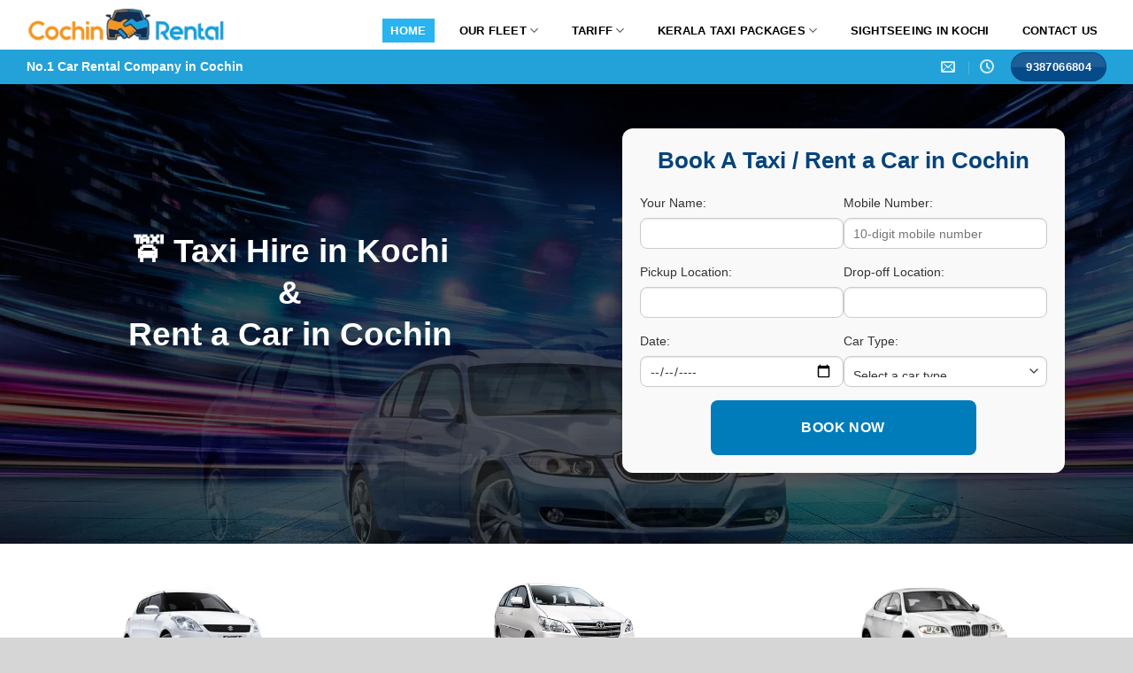

--- FILE ---
content_type: text/html; charset=UTF-8
request_url: https://cochincarrentals.in/
body_size: 31477
content:
<!DOCTYPE html>
<html lang="en-US" class="loading-site no-js">
<head>
	<meta charset="UTF-8" />
	<link rel="profile" href="http://gmpg.org/xfn/11" />
	<link rel="pingback" href="https://cochincarrentals.in/xmlrpc.php" />

	<script>(function(html){html.className = html.className.replace(/\bno-js\b/,'js')})(document.documentElement);</script>
<meta name='robots' content='index, follow, max-image-preview:large, max-snippet:-1, max-video-preview:-1' />
	<style>img:is([sizes="auto" i], [sizes^="auto," i]) { contain-intrinsic-size: 3000px 1500px }</style>
	<meta name="viewport" content="width=device-width, initial-scale=1" />
	<!-- This site is optimized with the Yoast SEO Premium plugin v25.2 (Yoast SEO v26.1.1) - https://yoast.com/wordpress/plugins/seo/ -->
	<title>Best Car Rental &amp; Taxi Services in Kochi</title>
	<meta name="description" content="Best Car Rental &amp; Taxi Services in Kochi. we offer self-drive &amp; chauffeur-driven cars, luxury vehicles for weddings, and corporate car hire." />
	<link rel="canonical" href="https://cochincarrentals.in/" />
	<meta property="og:locale" content="en_US" />
	<meta property="og:type" content="website" />
	<meta property="og:title" content="Home" />
	<meta property="og:description" content="Other Related Portals: Kerala Tourism | Kerala Tour Packages | Car Rental in Kannur | Wayanad Tour Packages | Trivandrum Car Rentals | India Tour Packages" />
	<meta property="og:url" content="https://cochincarrentals.in/" />
	<meta property="og:site_name" content="Rent a Car Cochin, Taxi Hire in Cochin" />
	<meta property="article:modified_time" content="2025-10-18T11:22:53+00:00" />
	<meta property="og:image" content="https://cochincarrentals.in/wp-content/uploads/2024/02/banner-4.webp" />
	<meta property="og:image:width" content="1024" />
	<meta property="og:image:height" content="647" />
	<meta property="og:image:type" content="image/webp" />
	<meta name="twitter:card" content="summary_large_image" />
	<script type="application/ld+json" class="yoast-schema-graph">{"@context":"https://schema.org","@graph":[{"@type":"WebPage","@id":"https://cochincarrentals.in/","url":"https://cochincarrentals.in/","name":"Best Car Rental & Taxi Services in Kochi","isPartOf":{"@id":"https://cochincarrentals.in/#website"},"about":{"@id":"https://cochincarrentals.in/#organization"},"primaryImageOfPage":{"@id":"https://cochincarrentals.in/#primaryimage"},"image":{"@id":"https://cochincarrentals.in/#primaryimage"},"thumbnailUrl":"https://cochincarrentals.in/wp-content/uploads/2024/02/banner-4.webp","datePublished":"2020-12-14T15:12:52+00:00","dateModified":"2025-10-18T11:22:53+00:00","description":"Best Car Rental & Taxi Services in Kochi. we offer self-drive & chauffeur-driven cars, luxury vehicles for weddings, and corporate car hire.","breadcrumb":{"@id":"https://cochincarrentals.in/#breadcrumb"},"inLanguage":"en-US","potentialAction":[{"@type":"ReadAction","target":["https://cochincarrentals.in/"]}]},{"@type":"ImageObject","inLanguage":"en-US","@id":"https://cochincarrentals.in/#primaryimage","url":"https://cochincarrentals.in/wp-content/uploads/2024/02/banner-4.webp","contentUrl":"https://cochincarrentals.in/wp-content/uploads/2024/02/banner-4.webp","width":1024,"height":647,"caption":"Best Car Rental & Taxi Services in Kochi"},{"@type":"BreadcrumbList","@id":"https://cochincarrentals.in/#breadcrumb","itemListElement":[{"@type":"ListItem","position":1,"name":"Home"}]},{"@type":"WebSite","@id":"https://cochincarrentals.in/#website","url":"https://cochincarrentals.in/","name":"Rent a Car Cochin, Taxi Hire in Cochin","description":"Best Car Rental &amp; Taxi Services in Kochi","publisher":{"@id":"https://cochincarrentals.in/#organization"},"potentialAction":[{"@type":"SearchAction","target":{"@type":"EntryPoint","urlTemplate":"https://cochincarrentals.in/?s={search_term_string}"},"query-input":{"@type":"PropertyValueSpecification","valueRequired":true,"valueName":"search_term_string"}}],"inLanguage":"en-US"},{"@type":"Organization","@id":"https://cochincarrentals.in/#organization","name":"Cochin Car Rentals","url":"https://cochincarrentals.in/","logo":{"@type":"ImageObject","inLanguage":"en-US","@id":"https://cochincarrentals.in/#/schema/logo/image/","url":"https://cochincarrentals.in/wp-content/uploads/2020/12/logo1.png","contentUrl":"https://cochincarrentals.in/wp-content/uploads/2020/12/logo1.png","width":250,"height":47,"caption":"Cochin Car Rentals"},"image":{"@id":"https://cochincarrentals.in/#/schema/logo/image/"}}]}</script>
	<!-- / Yoast SEO Premium plugin. -->


<link rel='dns-prefetch' href='//www.googletagmanager.com' />
<link rel='prefetch' href='https://cochincarrentals.in/wp-content/themes/flatsome/assets/js/flatsome.js?ver=e2eddd6c228105dac048' />
<link rel='prefetch' href='https://cochincarrentals.in/wp-content/themes/flatsome/assets/js/chunk.slider.js?ver=3.20.2' />
<link rel='prefetch' href='https://cochincarrentals.in/wp-content/themes/flatsome/assets/js/chunk.popups.js?ver=3.20.2' />
<link rel='prefetch' href='https://cochincarrentals.in/wp-content/themes/flatsome/assets/js/chunk.tooltips.js?ver=3.20.2' />
<link rel='prefetch' href='https://cochincarrentals.in/wp-content/themes/flatsome/assets/js/woocommerce.js?ver=1c9be63d628ff7c3ff4c' />
<link rel="alternate" type="application/rss+xml" title="Rent a Car Cochin, Taxi Hire in Cochin &raquo; Feed" href="https://cochincarrentals.in/feed/" />
<link rel="alternate" type="application/rss+xml" title="Rent a Car Cochin, Taxi Hire in Cochin &raquo; Comments Feed" href="https://cochincarrentals.in/comments/feed/" />
<link rel='stylesheet' id='contact-form-7-css' href='https://cochincarrentals.in/wp-content/plugins/contact-form-7/includes/css/styles.css?ver=6.1.2' type='text/css' media='all' />
<style id='woocommerce-inline-inline-css' type='text/css'>
.woocommerce form .form-row .required { visibility: visible; }
</style>
<link rel='stylesheet' id='xc-woo-whatsapp-order-css' href='https://cochincarrentals.in/wp-content/plugins/xc-woo-whatsapp-order/public/css/xc-woo-whatsapp-order-public.css?ver=1760787451' type='text/css' media='all' />
<link rel='stylesheet' id='brands-styles-css' href='https://cochincarrentals.in/wp-content/plugins/woocommerce/assets/css/brands.css?ver=10.2.2' type='text/css' media='all' />
<link rel='stylesheet' id='flatsome-main-css' href='https://cochincarrentals.in/wp-content/themes/flatsome/assets/css/flatsome.css?ver=3.20.2' type='text/css' media='all' />
<style id='flatsome-main-inline-css' type='text/css'>
@font-face {
				font-family: "fl-icons";
				font-display: block;
				src: url(https://cochincarrentals.in/wp-content/themes/flatsome/assets/css/icons/fl-icons.eot?v=3.20.2);
				src:
					url(https://cochincarrentals.in/wp-content/themes/flatsome/assets/css/icons/fl-icons.eot#iefix?v=3.20.2) format("embedded-opentype"),
					url(https://cochincarrentals.in/wp-content/themes/flatsome/assets/css/icons/fl-icons.woff2?v=3.20.2) format("woff2"),
					url(https://cochincarrentals.in/wp-content/themes/flatsome/assets/css/icons/fl-icons.ttf?v=3.20.2) format("truetype"),
					url(https://cochincarrentals.in/wp-content/themes/flatsome/assets/css/icons/fl-icons.woff?v=3.20.2) format("woff"),
					url(https://cochincarrentals.in/wp-content/themes/flatsome/assets/css/icons/fl-icons.svg?v=3.20.2#fl-icons) format("svg");
			}
</style>
<link rel='stylesheet' id='flatsome-shop-css' href='https://cochincarrentals.in/wp-content/themes/flatsome/assets/css/flatsome-shop.css?ver=3.20.2' type='text/css' media='all' />
<script type="text/javascript" src="https://cochincarrentals.in/wp-includes/js/jquery/jquery.min.js?ver=3.7.1" id="jquery-core-js"></script>
<script type="text/javascript" src="https://cochincarrentals.in/wp-content/plugins/woocommerce/assets/js/jquery-blockui/jquery.blockUI.min.js?ver=2.7.0-wc.10.2.2" id="jquery-blockui-js" data-wp-strategy="defer"></script>
<script type="text/javascript" id="wc-add-to-cart-js-extra">
/* <![CDATA[ */
var wc_add_to_cart_params = {"ajax_url":"\/wp-admin\/admin-ajax.php","wc_ajax_url":"\/?wc-ajax=%%endpoint%%","i18n_view_cart":"View cart","cart_url":"https:\/\/cochincarrentals.in","is_cart":"","cart_redirect_after_add":"no"};
/* ]]> */
</script>
<script type="text/javascript" src="https://cochincarrentals.in/wp-content/plugins/woocommerce/assets/js/frontend/add-to-cart.min.js?ver=10.2.2" id="wc-add-to-cart-js" defer="defer" data-wp-strategy="defer"></script>
<script type="text/javascript" src="https://cochincarrentals.in/wp-content/plugins/woocommerce/assets/js/js-cookie/js.cookie.min.js?ver=2.1.4-wc.10.2.2" id="js-cookie-js" data-wp-strategy="defer"></script>
<script type="text/javascript" id="xc-woo-whatsapp-order-js-extra">
/* <![CDATA[ */
var xc_woo_whatsapp_order_public_params = {"nonce":"88b6601034","ajax_url":"https:\/\/cochincarrentals.in\/wp-admin\/admin-ajax.php"};
/* ]]> */
</script>
<script type="text/javascript" src="https://cochincarrentals.in/wp-content/plugins/xc-woo-whatsapp-order/public/js/xc-woo-whatsapp-order-public.js?ver=1760787451" id="xc-woo-whatsapp-order-js"></script>

<!-- Google tag (gtag.js) snippet added by Site Kit -->
<!-- Google Analytics snippet added by Site Kit -->
<script type="text/javascript" src="https://www.googletagmanager.com/gtag/js?id=GT-5NGCCMJ" id="google_gtagjs-js" async></script>
<script type="text/javascript" id="google_gtagjs-js-after">
/* <![CDATA[ */
window.dataLayer = window.dataLayer || [];function gtag(){dataLayer.push(arguments);}
gtag("set","linker",{"domains":["cochincarrentals.in"]});
gtag("js", new Date());
gtag("set", "developer_id.dZTNiMT", true);
gtag("config", "GT-5NGCCMJ", {"googlesitekit_post_type":"page"});
/* ]]> */
</script>
<link rel="https://api.w.org/" href="https://cochincarrentals.in/wp-json/" /><link rel="alternate" title="JSON" type="application/json" href="https://cochincarrentals.in/wp-json/wp/v2/pages/71" /><link rel="EditURI" type="application/rsd+xml" title="RSD" href="https://cochincarrentals.in/xmlrpc.php?rsd" />
<meta name="generator" content="WordPress 6.8.3" />
<meta name="generator" content="WooCommerce 10.2.2" />
<link rel='shortlink' href='https://cochincarrentals.in/' />
<link rel="alternate" title="oEmbed (JSON)" type="application/json+oembed" href="https://cochincarrentals.in/wp-json/oembed/1.0/embed?url=https%3A%2F%2Fcochincarrentals.in%2F" />
<link rel="alternate" title="oEmbed (XML)" type="text/xml+oembed" href="https://cochincarrentals.in/wp-json/oembed/1.0/embed?url=https%3A%2F%2Fcochincarrentals.in%2F&#038;format=xml" />
<meta name="generator" content="Redux 4.5.8" /><meta name="generator" content="Site Kit by Google 1.163.0" /><script>
	function expand(param) {
		param.style.display = (param.style.display == "none") ? "block" : "none";
	}
	function read_toggle(id, more, less) {
		el = document.getElementById("readlink" + id);
		el.innerHTML = (el.innerHTML == more) ? less : more;
		expand(document.getElementById("read" + id));
	}
	</script><meta name="google-site-verification" content="0yS89RE_xvY3VLbK09QT_r0sh7u4yYSOc-3hhDLNTHs" />	<noscript><style>.woocommerce-product-gallery{ opacity: 1 !important; }</style></noscript>
	<style type="text/css">

*[id^='readlink'] {
 font-weight: normal;
 color: #ffffff;
 background: #1e73be;
 padding: 5px;
 border-bottom: 1px solid #000000;
 -webkit-box-shadow: none !important;
 box-shadow: none !important;
 -webkit-transition: none !important;
}

*[id^='readlink']:hover {
 font-weight: normal;
 color: #191919;
 padding: 5px;
 border-bottom: 1px solid #000000;
}

*[id^='readlink']:focus {
 outline: none;
 color: #ffffff;
}

</style>
<style id="custom-css" type="text/css">:root {--primary-color: #054b89;--fs-color-primary: #054b89;--fs-color-secondary: #efa01a;--fs-color-success: #50b408;--fs-color-alert: #dd3333;--fs-color-base: #020202;--fs-experimental-link-color: #020202;--fs-experimental-link-color-hover: #dc5632;}.tooltipster-base {--tooltip-color: #fff;--tooltip-bg-color: #000;}.off-canvas-right .mfp-content, .off-canvas-left .mfp-content {--drawer-width: 300px;}.off-canvas .mfp-content.off-canvas-cart {--drawer-width: 360px;}html{background-color:#d6d6d6!important;}.container-width, .full-width .ubermenu-nav, .container, .row{max-width: 1250px}.row.row-collapse{max-width: 1220px}.row.row-small{max-width: 1242.5px}.row.row-large{max-width: 1280px}.header-main{height: 56px}#logo img{max-height: 56px}#logo{width:226px;}.header-bottom{min-height: 28px}.header-top{min-height: 30px}.transparent .header-main{height: 53px}.transparent #logo img{max-height: 53px}.has-transparent + .page-title:first-of-type,.has-transparent + #main > .page-title,.has-transparent + #main > div > .page-title,.has-transparent + #main .page-header-wrapper:first-of-type .page-title{padding-top: 103px;}.header.show-on-scroll,.stuck .header-main{height:70px!important}.stuck #logo img{max-height: 70px!important}.search-form{ width: 93%;}.header-bg-color {background-color: rgba(255,255,255,0.9)}.header-bottom {background-color: #22a2d8}.header-main .nav > li > a{line-height: 27px }.header-wrapper:not(.stuck) .header-main .header-nav{margin-top: 12px }.stuck .header-main .nav > li > a{line-height: 50px }.header-bottom-nav > li > a{line-height: 40px }@media (max-width: 549px) {.header-main{height: 70px}#logo img{max-height: 70px}}.nav-dropdown{border-radius:3px}.nav-dropdown{font-size:82%}.nav-dropdown-has-arrow li.has-dropdown:after{border-bottom-color: #FFFFFF;}.nav .nav-dropdown{background-color: #FFFFFF}.header-top{background-color:#000000!important;}h1,h2,h3,h4,h5,h6,.heading-font{color: #04437b;}.header:not(.transparent) .header-nav-main.nav > li > a {color: #000000;}.header:not(.transparent) .header-nav-main.nav > li > a:hover,.header:not(.transparent) .header-nav-main.nav > li.active > a,.header:not(.transparent) .header-nav-main.nav > li.current > a,.header:not(.transparent) .header-nav-main.nav > li > a.active,.header:not(.transparent) .header-nav-main.nav > li > a.current{color: rgba(39,180,241,0.99);}.header-nav-main.nav-line-bottom > li > a:before,.header-nav-main.nav-line-grow > li > a:before,.header-nav-main.nav-line > li > a:before,.header-nav-main.nav-box > li > a:hover,.header-nav-main.nav-box > li.active > a,.header-nav-main.nav-pills > li > a:hover,.header-nav-main.nav-pills > li.active > a{color:#FFF!important;background-color: rgba(39,180,241,0.99);}.header:not(.transparent) .header-bottom-nav.nav > li > a{color: #ffffff;}.header:not(.transparent) .header-bottom-nav.nav > li > a:hover,.header:not(.transparent) .header-bottom-nav.nav > li.active > a,.header:not(.transparent) .header-bottom-nav.nav > li.current > a,.header:not(.transparent) .header-bottom-nav.nav > li > a.active,.header:not(.transparent) .header-bottom-nav.nav > li > a.current{color: #dab510;}.header-bottom-nav.nav-line-bottom > li > a:before,.header-bottom-nav.nav-line-grow > li > a:before,.header-bottom-nav.nav-line > li > a:before,.header-bottom-nav.nav-box > li > a:hover,.header-bottom-nav.nav-box > li.active > a,.header-bottom-nav.nav-pills > li > a:hover,.header-bottom-nav.nav-pills > li.active > a{color:#FFF!important;background-color: #dab510;}.widget:where(:not(.widget_shopping_cart)) a{color: #f6990d;}.widget:where(:not(.widget_shopping_cart)) a:hover{color: ;}.widget .tagcloud a:hover{border-color: ; background-color: ;}ins .woocommerce-Price-amount { color: #4baa08; }@media screen and (min-width: 550px){.products .box-vertical .box-image{min-width: 300px!important;width: 300px!important;}}.footer-2{background-color: #ffffff}.absolute-footer, html{background-color: #141414}.page-title-small + main .product-container > .row{padding-top:0;}.nav-vertical-fly-out > li + li {border-top-width: 1px; border-top-style: solid;}/* Custom CSS */.absolute-footer ul {padding-bottom: 5px;opacity: 15;color: #f49623;}th, td {padding: .5em;padding-left: 0.5em;text-align: center;border: .1px solid #c3c2c2;line-height: 1.3;font-size: 1em;font-weight: 500;}th {background-color:#f1a027;}.product-summary .woocommerce-Price-currencySymbol {font-size: 1em;color:#6a7075;}.white {background-color: #fff !important;color: #383737 !important;border-color: #f10c0c;}.quick-view.quick-view-added {display: none;}p {margin-top: 0;margin-left: 9px;margin-right: 9px;}.page-wrapper {padding-top: 0px;padding-bottom: 0px;}/*--- 2 Column Form Styles Start ---*/#left {width: 47%;float: left;margin-right:6%;} #right {width: 47%;float: left;} .clearfix:after {content:"�020";display:block;height:0;clear:both;visibility:hidden;overflow:hidden;margin-bottom:10px;} .clearfix {display:block;}/*--- 2 Column Form Styles End ---*/p.hid {display: none;}th { padding: 5px 5px 5px 5px; text-align: center;border: 1px solid #ececec;line-height: 1.3;font-size: 11px;color: white;background-color: #f76b07;font-size: 14px;font-weight: bold;}td {padding: 8px 5px 5px 8px;text-align: center !important;border: 1px solid #d5d1d1;line-height: 1.3;color: black;font-size: 14px; }a.xc-woo-order-whatsapp-btn {padding: 6px;background-color: #2ab200;text-align: center;vertical-align: middle;color: white;font-weight: 500;margin-top: -9px;border-radius: 0;font-size: 16px;display: inline-block; }.kwd {display: block;margin-left: auto;margin-right: auto;width: 50%;}.product-main {padding: 0px;}.product-sidebar-small {font-size: .9em;display: none;}.has-border {border: 0px solid #446084;border-top-color: rgb(68, 96, 132);border-right-color: rgb(68, 96, 132);border-bottom-color: rgb(68, 96, 132);border-left-color: rgb(68, 96, 132);padding: 0px 30px 0px;}.product-footer .woocommerce-tabs {padding: 0px 0;border-top: 1px solid #ececec;}span.widget-title {font-size: 1em;font-weight: 600;color: #22a2d8;}.stars a:hover::after, .stars a.active::after {color: #22a2d8;}.woocommerce-Price-amount.amount {display: none;}.product-short-description {display: none;}.review-form-inner.has-border {display: none;}.wpcf7 {color: #fdfdfd;}#tab-book-a-taxi {background-color: #eea417;border-radius: 15px;}#tab-book-self-drive-car {background-color: #054b89;border-radius: 15px;}.select-resize-ghost, .select2-container .select2-choice, .select2-container .select2-selection, input[type="date"], input[type="email"], input[type="number"], input[type="password"], input[type="search"], input[type="tel"], input[type="text"], input[type="url"], select, textarea {background-color: #fff;border: 1px solid #ddd;border-radius: 10px;box-shadow: inset 0 1px 2px rgba(0,0,0,.1);box-sizing: border-box;color: #333;font-size: .97em;height: 2.507em;max-width: 100%;padding: 0 .75em;transition: color .3s,border .3s,background .3s,opacity .3s;vertical-align: middle;width: 100%;}#menu-item-1055 {background-color: #eadc07 !important;border-radius: 5px;}.widget a {color: #fff;}.absolute-footer ul {padding-bottom: 5px;opacity: 15;color: #fff;}.book-btn {background-color: #ff4300;color: #fff;padding: 8px 16px;border-radius: 6px;text-decoration: none;font-weight: bold;transition: background-color 0.3s ease;padding-top:3px;padding-bottom:3px;}.book-btn:hover {background-color: #34bb0b;color:#fff:}.rate-table {width: 100%;border-collapse: collapse;font-family: "Poppins", sans-serif;margin: 20px 0;}.rate-table th, .rate-table td {border: 1px solid #ddd;padding: 10px 12px;text-align: center;font-size: 15px;}.rate-table th {background-color: #004aad;color: white;text-transform: uppercase;}.rate-table tr:nth-child(even) {background-color: #f9f9f9;}.rate-table caption {font-size: 20px;font-weight: 600;margin-bottom: 10px;text-align: left;color: #333;}/* Responsive */@media screen and (max-width: 768px) {.rate-table thead {display: none;}.rate-table, .rate-table tbody, .rate-table tr, .rate-table td {display: block;width: 100%;}.rate-table tr {margin-bottom: 15px;background: #fff;box-shadow: 0 0 5px rgba(0,0,0,0.1);border-radius: 10px;overflow: hidden;}.rate-table td {text-align: right;padding: 10px;border: none;border-bottom: 1px solid #eee;position: relative;}.rate-table td::before {content: attr(data-label);position: absolute;left: 10px;width: 50%;padding-left: 10px;font-weight: 600;text-align: left;color: #333;}}#keralaCarsPopup {display: none;position: fixed;inset: 0;background: rgba(0, 0, 0, 0.55);z-index: 99999;justify-content: center;align-items: center;font-family: "Poppins", sans-serif;}#keralaCarsPopup.show { display: flex; }#keralaCarsPopup .popup-content {width: 90%;max-width: 440px;background: rgba(255, 255, 255, 0.97);backdrop-filter: blur(8px);border-radius: 18px;padding: 28px 24px 26px;box-shadow: 0 8px 30px rgba(0,0,0,0.25);position: relative;text-align: center;animation: popupIn 0.4s ease-out;border-top: 5px solid #2a9d8f;}@keyframes popupIn {from { transform: translateY(20px); opacity: 0; }to { transform: translateY(0); opacity: 1; }}/* --- NEW IMAGE STYLES --- */#keralaCarsPopup .ayyappa-image {width: 80px; /* Small size */height: auto;margin: -55px auto 10px; /* Pull up to overlap border-top and add spacing below */display: block;border-radius: 50%; /* Optional: for a circular crop/effect if the image is square */box-shadow: 0 4px 12px rgba(0,0,0,0.2);background-color: white; /* Helps the circular image stand out against the background */padding: 4px;}/* -------------------------- */#keralaCarsPopup h2 {margin: 0 0 10px;color: #106b37;font-size: 1.45em;font-weight: 700;}#keralaCarsPopup h2 span {color: #d4a017;}#keralaCarsPopup p {margin: 0 0 20px;color: #333;font-size: 1em;line-height: 1.5;}/* WhatsApp Button */#keralaCarsPopup .btn {display: inline-block;background: linear-gradient(90deg, #25D366 0%, #1ebe5b 100%);color: #fff;padding: 12px 22px;border-radius: 10px;text-decoration: none;font-weight: 600;font-size: 1em;box-shadow: 0 3px 10px rgba(37, 211, 102, 0.4);transition: transform 0.2s ease, box-shadow 0.2s ease;}#keralaCarsPopup .btn:hover {transform: translateY(-2px);box-shadow: 0 5px 14px rgba(37, 211, 102, 0.5);}/* ✅ New Close Button Design */#keralaCarsPopup .close-btn {position: absolute;top: 10px;right: -12px;background: #f94c4c;color: #fff;border: none;width: 26px;height: 26px;border-radius: 50%;cursor: pointer;font-size: 16px;line-height: 26px;text-align: center;padding: 0;box-shadow: 0 2px 8px rgba(0,0,0,0.25);transition: background 0.25s ease, transform 0.25s ease;}#keralaCarsPopup .close-btn:hover {background: #e63b3b;transform: rotate(90deg);}@media (max-width:480px){#keralaCarsPopup .popup-content { padding: 22px 18px; }#keralaCarsPopup h2 { font-size: 1.25em; }}/* Custom CSS Mobile */@media (max-width: 549px){.widget {margin-bottom: 1.5em;text-align: center;}}.label-new.menu-item > a:after{content:"New";}.label-hot.menu-item > a:after{content:"Hot";}.label-sale.menu-item > a:after{content:"Sale";}.label-popular.menu-item > a:after{content:"Popular";}</style><style type="text/css"></style>		<style type="text/css" id="wp-custom-css">
			.dark, .dark p, .dark td {
	color: #000000;
}		</style>
		<style id="kirki-inline-styles"></style></head>

<body class="home wp-singular page-template page-template-page-blank page-template-page-blank-php page page-id-71 wp-theme-flatsome wp-child-theme-flatsome-child theme-flatsome woocommerce-no-js full-width box-shadow lightbox nav-dropdown-has-arrow nav-dropdown-has-shadow">


<a class="skip-link screen-reader-text" href="#main">Skip to content</a>

<div id="wrapper">

	
	<header id="header" class="header has-sticky sticky-fade sticky-hide-on-scroll">
		<div class="header-wrapper">
			<div id="masthead" class="header-main nav-dark">
      <div class="header-inner flex-row container logo-left medium-logo-center" role="navigation">

          <!-- Logo -->
          <div id="logo" class="flex-col logo">
            
<!-- Header logo -->
<a href="https://cochincarrentals.in/" title="Rent a Car Cochin, Taxi Hire in Cochin - Best Car Rental &amp; Taxi Services in Kochi" rel="home">
		<img width="250" height="47" src="https://cochincarrentals.in/wp-content/uploads/2024/02/logo1.webp" class="header_logo header-logo" alt="Rent a Car Cochin, Taxi Hire in Cochin"/><img  width="250" height="47" src="https://cochincarrentals.in/wp-content/uploads/2024/02/logo1.webp" class="header-logo-dark" alt="Rent a Car Cochin, Taxi Hire in Cochin"/></a>
          </div>

          <!-- Mobile Left Elements -->
          <div class="flex-col show-for-medium flex-left">
            <ul class="mobile-nav nav nav-left ">
              <li class="nav-icon has-icon">
	<div class="header-button">		<a href="#" class="icon primary button round is-small" data-open="#main-menu" data-pos="left" data-bg="main-menu-overlay" data-color="dark" role="button" aria-label="Menu" aria-controls="main-menu" aria-expanded="false" aria-haspopup="dialog" data-flatsome-role-button>
			<i class="icon-menu" aria-hidden="true"></i>					</a>
	 </div> </li>
            </ul>
          </div>

          <!-- Left Elements -->
          <div class="flex-col hide-for-medium flex-left
            flex-grow">
            <ul class="header-nav header-nav-main nav nav-left  nav-box nav-spacing-medium nav-uppercase" >
                          </ul>
          </div>

          <!-- Right Elements -->
          <div class="flex-col hide-for-medium flex-right">
            <ul class="header-nav header-nav-main nav nav-right  nav-box nav-spacing-medium nav-uppercase">
              <li class="header-divider"></li><li id="menu-item-144" class="menu-item menu-item-type-post_type menu-item-object-page menu-item-home current-menu-item page_item page-item-71 current_page_item menu-item-144 active menu-item-design-default"><a href="https://cochincarrentals.in/" aria-current="page" class="nav-top-link">Home</a></li>
<li id="menu-item-37" class="menu-item menu-item-type-custom menu-item-object-custom menu-item-has-children menu-item-37 menu-item-design-default has-dropdown"><a href="#" class="nav-top-link" aria-expanded="false" aria-haspopup="menu">Our Fleet<i class="icon-angle-down" aria-hidden="true"></i></a>
<ul class="sub-menu nav-dropdown nav-dropdown-bold">
	<li id="menu-item-38" class="menu-item menu-item-type-custom menu-item-object-custom menu-item-38"><a href="https://cochincarrentals.in/rent-a-car-with-driver/">Rent a Car with Driver</a></li>
	<li id="menu-item-39" class="menu-item menu-item-type-custom menu-item-object-custom menu-item-39"><a href="https://cochincarrentals.in/rent-a-car-in-cochin/">Self Drive Rent a Car in Kochi (Cochin)</a></li>
	<li id="menu-item-1125" class="menu-item menu-item-type-post_type menu-item-object-page menu-item-1125"><a href="https://cochincarrentals.in/tempo-traveller-rental-in-kochi/">TEMPO TRAVELLER RENTAL IN KOCHI</a></li>
	<li id="menu-item-40" class="menu-item menu-item-type-custom menu-item-object-custom menu-item-40"><a href="https://cochincarrentals.in/bus-rental-in-cochin/">Bus / Mini Bus</a></li>
</ul>
</li>
<li id="menu-item-41" class="menu-item menu-item-type-custom menu-item-object-custom menu-item-has-children menu-item-41 menu-item-design-default has-dropdown"><a href="#" class="nav-top-link" aria-expanded="false" aria-haspopup="menu">Tariff<i class="icon-angle-down" aria-hidden="true"></i></a>
<ul class="sub-menu nav-dropdown nav-dropdown-bold">
	<li id="menu-item-42" class="menu-item menu-item-type-custom menu-item-object-custom menu-item-42"><a href="https://cochincarrentals.in/taxi-hire-rates-in-cochin/">Taxi Hire Rates in Cochin</a></li>
	<li id="menu-item-43" class="menu-item menu-item-type-custom menu-item-object-custom menu-item-43"><a href="https://cochincarrentals.in/self-drive-rent-a-car-tariff/">Self Drive Rent a Car Tariff in Kochi (Cochin)</a></li>
	<li id="menu-item-44" class="menu-item menu-item-type-custom menu-item-object-custom menu-item-44"><a href="https://cochincarrentals.in/wedding-car-rates-in-kochi/">Luxury Car Rates in Kochi (Cochin)</a></li>
	<li id="menu-item-1000" class="menu-item menu-item-type-post_type menu-item-object-page menu-item-1000"><a href="https://cochincarrentals.in/kochi-to-sabarimala-car-rental-rates/">Kochi to Sabarimala Cab Service</a></li>
</ul>
</li>
<li id="menu-item-1363" class="menu-item menu-item-type-post_type menu-item-object-page menu-item-has-children menu-item-1363 menu-item-design-default has-dropdown"><a href="https://cochincarrentals.in/kerala-taxi-packages-from-kochi/" class="nav-top-link" aria-expanded="false" aria-haspopup="menu">Kerala taxi packages<i class="icon-angle-down" aria-hidden="true"></i></a>
<ul class="sub-menu nav-dropdown nav-dropdown-bold">
	<li id="menu-item-1519" class="menu-item menu-item-type-post_type menu-item-object-page menu-item-1519"><a href="https://cochincarrentals.in/sabarimala-taxi-service-from-cochin-2025/">Sabarimala Taxi Service</a></li>
</ul>
</li>
<li id="menu-item-733" class="menu-item menu-item-type-post_type menu-item-object-page menu-item-733 menu-item-design-default"><a href="https://cochincarrentals.in/sightseeing-places-in-kochi/" class="nav-top-link">Sightseeing in Kochi</a></li>
<li id="menu-item-168" class="menu-item menu-item-type-post_type menu-item-object-page menu-item-168 menu-item-design-default"><a href="https://cochincarrentals.in/contact-us/" class="nav-top-link">Contact Us</a></li>
            </ul>
          </div>

          <!-- Mobile Right Elements -->
          <div class="flex-col show-for-medium flex-right">
            <ul class="mobile-nav nav nav-right ">
              <li class="html header-button-1">
	<div class="header-button">
		<a href="tel:+91-9387066804" class="button primary is-gloss" style="border-radius:99px;">
		<span>9387066804</span>
	</a>
	</div>
</li>
            </ul>
          </div>

      </div>

            <div class="container"><div class="top-divider full-width"></div></div>
      </div>
<div id="wide-nav" class="header-bottom wide-nav nav-dark hide-for-medium">
    <div class="flex-row container">

                        <div class="flex-col hide-for-medium flex-left">
                <ul class="nav header-nav header-bottom-nav nav-left  nav-uppercase">
                    <li class="html custom html_topbar_right"><b> No.1 Car Rental Company in Cochin</b></li>                </ul>
            </div>
            
            
                        <div class="flex-col hide-for-medium flex-right flex-grow">
              <ul class="nav header-nav header-bottom-nav nav-right  nav-uppercase">
                   <li class="header-contact-wrapper">
		<ul id="header-contact" class="nav medium-nav-center nav-divided nav-uppercase header-contact">
		
						<li>
			  <a href="mailto:mail@cochincarrentals.in" class="tooltip" title="mail@cochincarrentals.in">
				  <i class="icon-envelop" aria-hidden="true" style="font-size:16px;"></i>			       <span>
			       				       </span>
			  </a>
			</li>
			
						<li>
			  <a href="#" onclick="event.preventDefault()" class="tooltip" title="24x7 Support! | 8 AM - 8 PM ">
			  	   <i class="icon-clock" aria-hidden="true" style="font-size:16px;"></i>			        <span></span>
			  </a>
			 </li>
			
			
				</ul>
</li>
<li class="html header-button-1">
	<div class="header-button">
		<a href="tel:+91-9387066804" class="button primary is-gloss" style="border-radius:99px;">
		<span>9387066804</span>
	</a>
	</div>
</li>
              </ul>
            </div>
            
            
    </div>
</div>

<div class="header-bg-container fill"><div class="header-bg-image fill"></div><div class="header-bg-color fill"></div></div>		</div>
	</header>

	
	<main id="main" class="">


<div id="content" role="main" class="content-area">

		
			
	<section class="section" id="section_626120053">
		<div class="section-bg fill" >
			<img fetchpriority="high" decoding="async" width="1280" height="600" src="https://cochincarrentals.in/wp-content/uploads/2025/06/—Pngtree—car-rental-car-advertisement_1040828.webp" class="bg attachment-original size-original" alt="" />						<div class="section-bg-overlay absolute fill"></div>
			

		</div>

		

		<div class="section-content relative">
			
<div class="row align-middle"  id="row-58465488">

	<div id="col-169394909" class="col hide-for-medium medium-6 small-12 large-6"  >
				<div class="col-inner"  >
			
			
	<div id="text-2652493452" class="text">
		
<h1><strong>🚖 Taxi Hire in Kochi<br />
&amp;<br />
Rent a Car in Cochin</strong></h1>
		
<style>
#text-2652493452 {
  font-size: 1.35rem;
  text-align: center;
  color: rgb(255,255,255);
}
#text-2652493452 > * {
  color: rgb(255,255,255);
}
</style>
	</div>
	
		</div>
					</div>

	

	<div id="col-615438956" class="col medium-6 small-12 large-6"  >
				<div class="col-inner"  >
			
			
	<div id="text-3021428335" class="text">
		
    <style>
    .taxi-booking-form {
        max-width: 500px;
        background: #f9f9f9;
        padding: 20px;
        margin: 20px auto;
        border-radius: 12px;
        box-shadow: 0 4px 10px rgba(0, 0, 0, 0.1);
        font-family: 'Segoe UI', sans-serif;
    }

    .taxi-booking-form h2 {
        text-align: center;
        margin-bottom: 20px;
    }

    .taxi-booking-form .form-row {
        display: flex;
        flex-wrap: wrap;
        gap: 20px;
    }

    .taxi-booking-form .form-group {
        flex: 1 1 45%;
        display: flex;
        flex-direction: column;
    }

    .taxi-booking-form label {
        font-weight: 500;
        color: #333;
        margin-bottom: 5px;
    }

    .taxi-booking-form input,
    .taxi-booking-form select {
        padding: 10px;
        margin-bottom: 15px;
        border: 1px solid #ccc;
        border-radius: 8px;
        box-sizing: border-box;
        font-size: 14px;
        width: 100%;
    }

    .taxi-booking-form input[type="submit"] {
        background-color: #007cba;
        color: white;
        border: none;
        cursor: pointer;
        transition: background 0.3s ease;
        padding: 12px;
        font-size: 16px;
        border-radius: 8px;
        width: 100%;
        max-width: 300px;
        margin: 0 auto;
        display: block;
    }

    .taxi-booking-form input[type="submit"]:hover {
        background-color: #005fa3;
    }

    #booking-response {
        margin-top: 20px;
        font-weight: 500;
        color: green;
        text-align: center;
    }

    @media (max-width: 600px) {
        .taxi-booking-form .form-group {
            flex: 1 1 100%;
        }
    }
    </style>

    <form id="taxi-booking-form" class="taxi-booking-form">
        <h2><strong>Book A Taxi / Rent a Car in Cochin</strong></h2>
        <div class="form-row">
            <div class="form-group">
                <label>Your Name:</label>
                <input type="text" name="booking_name" required>
            </div>
            <div class="form-group">
                <label>Mobile Number:</label>
                <input type="tel" name="booking_mobile" required pattern="[0-9]{10}" placeholder="10-digit mobile number">
            </div>
            <div class="form-group">
                <label>Pickup Location:</label>
                <input type="text" name="pickup_location" required>
            </div>
            <div class="form-group">
                <label>Drop-off Location:</label>
                <input type="text" name="dropoff_location" required>
            </div>
            <div class="form-group">
                <label>Date:</label>
                <input type="date" name="booking_date" id="booking_date" required min="">
            </div>
            
            <div class="form-group">
                <label>Car Type:</label>
                <select name="car_type" required>
                    <option value="">Select a car type</option>
                    <option value="sedan">Sedan</option>
                    <option value="suv">SUV</option>
                    <option value="van">Tempo Traveller</option>
					<option value="van">Bus</option>
                </select>
            </div>
        </div>
        <input type="submit" value="Book Now">
    </form>

    <div id="booking-response"></div>

    <script>
    document.addEventListener('DOMContentLoaded', function() {
        // Set minimum date to today
        const today = new Date();
        const yyyy = today.getFullYear();
        const mm = String(today.getMonth() + 1).padStart(2, '0');
        const dd = String(today.getDate()).padStart(2, '0');
        const minDate = `${yyyy}-${mm}-${dd}`;
        document.getElementById('booking_date').setAttribute('min', minDate);

        // Handle form submission
        jQuery('#taxi-booking-form').on('submit', function(e) {
            e.preventDefault();
            jQuery.post('https://cochincarrentals.in/wp-admin/admin-ajax.php', jQuery(this).serialize() + '&action=submit_taxi_booking', function(response) {
                jQuery('#booking-response').html(response);
                jQuery('#taxi-booking-form')[0].reset(); // Optional: Reset form after submission
            });
        });
    });
    </script>
    
		
<style>
#text-3021428335 {
  text-align: left;
  color: rgb(255,255,255);
}
#text-3021428335 > * {
  color: rgb(255,255,255);
}
</style>
	</div>
	
		</div>
					</div>

	
</div>
		</div>

		
<style>
#section_626120053 {
  padding-top: 30px;
  padding-bottom: 30px;
}
#section_626120053 .section-bg-overlay {
  background-color: rgba(0, 0, 0, 0.645);
}
</style>
	</section>
	
<div class="row"  id="row-928930343">

	<div id="col-2123377250" class="col medium-4 small-12 large-4"  data-animate="fadeInUp">
				<div class="col-inner"  >
			
			

	<a class="plain" href="/taxi-hire-rates-in-cochin/" >	<div class="icon-box featured-box icon-box-center text-center"  style="margin:px px px px;">
					<div class="icon-box-img" style="width: 188px">
				<div class="icon">
					<div class="icon-inner" >
						<img decoding="async" width="300" height="170" src="data:image/svg+xml,%3Csvg%20viewBox%3D%220%200%20300%20170%22%20xmlns%3D%22http%3A%2F%2Fwww.w3.org%2F2000%2Fsvg%22%3E%3C%2Fsvg%3E" data-src="https://cochincarrentals.in/wp-content/uploads/2024/02/suzuki-swift-300x170.webp" class="lazy-load attachment-medium size-medium" alt="Taxi Rates in Cochin" srcset="" data-srcset="https://cochincarrentals.in/wp-content/uploads/2024/02/suzuki-swift-300x170.webp 300w, https://cochincarrentals.in/wp-content/uploads/2024/02/suzuki-swift.webp 400w" sizes="(max-width: 300px) 100vw, 300px" />					</div>
				</div>
			</div>
				<div class="icon-box-text last-reset">
			<h5 class="uppercase">Taxi Rates in Kochi</h5>						
<a href="/taxi-hire-rates-in-cochin/" class="button primary is-shade box-shadow-3 box-shadow-5-hover" style="border-radius:5px;">
		<span>View</span>
	</a>

		</div>
	</div>
	</a>
	
		</div>
				
<style>
#col-2123377250 > .col-inner {
  padding: 10px 0px 0px 0px;
}
</style>
	</div>

	

	<div id="col-2121431006" class="col medium-4 small-12 large-4"  data-animate="fadeInUp">
				<div class="col-inner"  >
			
			

		<div class="icon-box featured-box icon-box-center text-center"  style="margin:px px px px;">
					<div class="icon-box-img" style="width: 164px">
				<div class="icon">
					<div class="icon-inner" >
						<img decoding="async" width="300" height="194" src="data:image/svg+xml,%3Csvg%20viewBox%3D%220%200%20300%20194%22%20xmlns%3D%22http%3A%2F%2Fwww.w3.org%2F2000%2Fsvg%22%3E%3C%2Fsvg%3E" data-src="https://cochincarrentals.in/wp-content/uploads/2024/02/innova.webp" class="lazy-load attachment-medium size-medium" alt="Rent a Car Rates in Kochi" />					</div>
				</div>
			</div>
				<div class="icon-box-text last-reset">
			<h5 class="uppercase">Rent a Car Rates in Kochi</h5>						
<a href="/self-drive-rent-a-car-tariff/" class="button primary is-shade box-shadow-3 box-shadow-5-hover" style="border-radius:5px;">
		<span>View</span>
	</a>

		</div>
	</div>
	
	
		</div>
				
<style>
#col-2121431006 > .col-inner {
  padding: 10px 0px 0px 0px;
}
</style>
	</div>

	

	<div id="col-1384353746" class="col medium-4 small-12 large-4"  data-animate="fadeInUp">
				<div class="col-inner"  >
			
			

	<a class="plain" href="/wedding-car-rates-in-kochi/" >	<div class="icon-box featured-box icon-box-center text-center"  style="margin:px px px px;">
					<div class="icon-box-img" style="width: 180px">
				<div class="icon">
					<div class="icon-inner" >
						<img decoding="async" width="300" height="174" src="data:image/svg+xml,%3Csvg%20viewBox%3D%220%200%20300%20174%22%20xmlns%3D%22http%3A%2F%2Fwww.w3.org%2F2000%2Fsvg%22%3E%3C%2Fsvg%3E" data-src="https://cochincarrentals.in/wp-content/uploads/2024/02/bmw-Wedding-Car-300x174.webp" class="lazy-load attachment-medium size-medium" alt="Wedding Car Rentals in Kochi" srcset="" data-srcset="https://cochincarrentals.in/wp-content/uploads/2024/02/bmw-Wedding-Car-300x174.webp 300w, https://cochincarrentals.in/wp-content/uploads/2024/02/bmw-Wedding-Car.webp 570w" sizes="auto, (max-width: 300px) 100vw, 300px" />					</div>
				</div>
			</div>
				<div class="icon-box-text last-reset">
			<h5 class="uppercase">Wedding Car Rentals in Kochi</h5>						
<a href="https://cochincarrentals.in/wedding-car-rates-in-kochi/" class="button primary is-shade box-shadow-3 box-shadow-5-hover" style="border-radius:5px;">
		<span>View</span>
	</a>

		</div>
	</div>
	</a>
	
		</div>
				
<style>
#col-1384353746 > .col-inner {
  padding: 10px 0px 0px 0px;
}
</style>
	</div>

	
</div>
<div class="row"  id="row-1606483901">

	<div id="col-1135567634" class="col small-12 large-12"  >
				<div class="col-inner"  >
			
			
<h1 data-start="94" data-end="174"><strong data-start="94" data-end="174">Best Car Rental &amp; Taxi Services in Kochi, Ernakulam – Cochin Car Rentals</strong></h1>
<p data-start="176" data-end="542">Looking for reliable car rental services in Cochin or Ernakulam, Kerala? <strong data-start="249" data-end="271">Cochin Car Rentals</strong> is your trusted partner for both <strong data-start="305" data-end="349">self-drive and chauffeur-driven car hire</strong> solutions.<span><a onclick="read_toggle(1942213874, 'Read More', 'Read Less'); return false;" class="read-link" id="readlink1942213874" style="readlink" href="#">Read More</a></span>
<div class="read_div" id="read1942213874" style="display: none;"> Our fleet features a wide selection of vehicles, from fuel-efficient sedans and robust SUVs to premium and luxury models, perfectly suited for every occasion and travel requirement. We guarantee the Best Car Rental &amp; Taxi Services in Kochi.</p>
<p data-start="544" data-end="814">Whether you need a car for your daily commute, a weekend getaway, or a comprehensive city tour, we’ve got you covered. Planning a wedding or celebrating a special event? Elevate the experience with our luxury vehicles that bring sophistication and style to your big day.</p>
<h3 data-start="816" data-end="846">Explore Our Fleet Online</h3>
<p data-start="847" data-end="1074">Browse our extensive car inventory online and choose the vehicle that matches your needs. Our transparent pricing makes it easy to compare options, with <strong data-start="1000" data-end="1021">competitive rates</strong> available for both short-term and long-term rentals.</p>
<h3 data-start="1076" data-end="1132">Luxury Car Rentals for Weddings &amp; Corporate Events</h3>
<p data-start="1133" data-end="1487">Hosting a high-profile event or tying the knot? Cochin Car Rentals offers an exclusive lineup of high-end vehicles including <strong data-start="1258" data-end="1309">Mercedes Benz S-Class, E-Class, Jaguar, Audi A6</strong>, and <strong data-start="1315" data-end="1338">Honda luxury models</strong>. With customized packages and exceptional service, we specialize in both <strong data-start="1412" data-end="1433">corporate rentals</strong> and <strong data-start="1438" data-end="1458">wedding car hire</strong> across Cochin and Ernakulam.</p>
<p data-start="1489" data-end="1624">Having successfully coordinated major conferences with up to <strong data-start="1550" data-end="1568">1,500 vehicles</strong>, we bring unmatched logistics experience to the table.</p>
<h3 data-start="1626" data-end="1667">Tailored Corporate Rental Solutions</h3>
<p data-start="1668" data-end="1892">From daily rentals to monthly leasing, our <strong data-start="1711" data-end="1742">corporate car hire services</strong> are designed to meet the dynamic needs of businesses. Get in touch with us today to learn more about <strong data-start="1844" data-end="1891">corporate discounts and custom rental plans</strong>.</p>
<p data-start="1894" data-end="2046">With an extensive fleet, dedicated support, and flexible options, <strong data-start="1960" data-end="2045">Cochin Car Rentals is your go-to destination for car hire in Cochin and Ernakulam</strong>.</div>
		</div>
					</div>

	
</div>
<div class="row"  id="row-444848778">

	<div id="col-322382862" class="col small-12 large-12"  >
				<div class="col-inner"  >
			
			
<div class="container section-title-container" ><h1 class="section-title section-title-center"><b aria-hidden="true"></b><span class="section-title-main" >Taxi Hire in Kochi – Affordable, Reliable &amp; Comfortable Rides</span><b aria-hidden="true"></b></h1></div>
<p>Looking for the best <strong>taxi hire in Kochi</strong>? Whether you need a <strong>cab for airport transfers, local sightseeing, or outstation trips</strong>, we offer top-notch taxi services at competitive prices. With well-maintained vehicles, professional drivers, and 24/7 customer support, your journey in Kochi will be smooth and hassle-free.</p>
<p>Only Car and Coach Rental Company in Cochin providing Taxi Service in Kochi and Rent a Car Service in Cochin (Kochi). Book your Rent-a-car and Taxi Hire in Cochin Online and get Special Deals.</p>
		</div>
					</div>

	

	<div id="col-697925462" class="col medium-6 small-12 large-6"  >
				<div class="col-inner"  >
			
			
<h2><strong>Why Choose Our Taxi Services in Kochi?</strong></h2>
<p class="ds-markdown-paragraph">✅ <strong>Wide Range of Vehicles</strong> – Sedans, SUVs, Tempo Travellers &amp; Luxury Cars<br />
✅ <strong>Punctual &amp; Safe Rides</strong> – Experienced drivers with GPS navigation<br />
✅ <strong>Affordable Rates</strong> – No hidden charges, transparent pricing<br />
✅ <strong>24/7 Availability</strong> – Book anytime for airport drops, city tours, or long-distance travel<br />
✅ <strong>Easy Online Booking</strong> – Instant confirmation &amp; multiple payment options</p>
		</div>
					</div>

	

	<div id="col-1510389008" class="col medium-6 small-12 large-6"  >
				<div class="col-inner"  >
			
			
<h2><strong>Popular Taxi Services in Kochi</strong></h2>
<p class="ds-markdown-paragraph">✈️ <strong>Airport Taxi</strong> – Timely pickups &amp; drops for Cochin International Airport (CIAL)<br />
🚗 <strong>Local City Rides</strong> – Hourly &amp; daily rentals for shopping, business, or leisure<br />
🛣️ <strong>Outstation Cabs</strong> – One-way &amp; round trips to Munnar, Alleppey, Thekkady &amp; more<br />
🎎 <strong>Wedding &amp; Event Taxis</strong> – Luxury cars for special occasions</p>
		</div>
					</div>

	
</div>
<div class="row row-collapse"  id="row-389872823">

	<div id="col-1357323795" class="col small-12 large-12"  >
				<div class="col-inner text-center"  >
			
			
<div class="container section-title-container" style="margin-top:12px;margin-bottom:-4px;"><h3 class="section-title section-title-bold-center"><b aria-hidden="true"></b><span class="section-title-main" >Rent a Car in Cochin</span><b aria-hidden="true"></b></h3></div>
	
  
    <div class="row  equalize-box large-columns-4 medium-columns-3 small-columns-2 row-xsmall" >
  
	     <div class="col" >
						<div class="col-inner">
						
<div class="badge-container absolute left top z-1">

</div>
						<div class="product-small box has-hover box-normal box-text-bottom">
							<div class="box-image" >
								<div class="image-cover" style="padding-top:56.25%;">
									<a href="https://cochincarrentals.in/vehicles/xuv/" aria-label="Mahindra xuv500">
										<img loading="lazy" decoding="async" width="480" height="360" src="data:image/svg+xml,%3Csvg%20viewBox%3D%220%200%20480%20360%22%20xmlns%3D%22http%3A%2F%2Fwww.w3.org%2F2000%2Fsvg%22%3E%3C%2Fsvg%3E" data-src="https://cochincarrentals.in/wp-content/uploads/2021/05/mahindra-xuv500.jpg" class="lazy-load attachment-original size-original" alt="mahindra-xuv500" srcset="" data-srcset="https://cochincarrentals.in/wp-content/uploads/2021/05/mahindra-xuv500.jpg 480w, https://cochincarrentals.in/wp-content/uploads/2021/05/mahindra-xuv500-300x225.jpg 300w" sizes="auto, (max-width: 480px) 100vw, 480px" />									</a>
																		 								</div>
								<div class="image-tools top right show-on-hover">
																	</div>
																	<div class="image-tools grid-tools text-center hide-for-small bottom hover-slide-in show-on-hover">
																			</div>
																							</div>

							<div class="box-text text-center" >
								<div class="title-wrapper">		<p class="category uppercase is-smaller no-text-overflow product-cat op-8">
			Deisel Manual		</p>
	<p class="name product-title woocommerce-loop-product__title"><a href="https://cochincarrentals.in/vehicles/xuv/" class="woocommerce-LoopProduct-link woocommerce-loop-product__link">Mahindra xuv500</a></p></div><div class="price-wrapper">
	<span class="price"><span class="woocommerce-Price-amount amount"><bdi><span class="woocommerce-Price-currencySymbol">&#8377;</span>2,200</bdi></span></span>
</div>							</div>
						</div>
						</div>
					</div><div class="col" >
						<div class="col-inner">
						
<div class="badge-container absolute left top z-1">

</div>
						<div class="product-small box has-hover box-normal box-text-bottom">
							<div class="box-image" >
								<div class="image-cover" style="padding-top:56.25%;">
									<a href="https://cochincarrentals.in/vehicles/polo/" aria-label="POLO">
										<img loading="lazy" decoding="async" width="1200" height="741" src="data:image/svg+xml,%3Csvg%20viewBox%3D%220%200%201200%20741%22%20xmlns%3D%22http%3A%2F%2Fwww.w3.org%2F2000%2Fsvg%22%3E%3C%2Fsvg%3E" data-src="https://cochincarrentals.in/wp-content/uploads/2021/05/volkswagen-polo.jpg" class="lazy-load attachment-original size-original" alt="Rent a Car Tariff in Kochi" srcset="" data-srcset="https://cochincarrentals.in/wp-content/uploads/2021/05/volkswagen-polo.jpg 1200w, https://cochincarrentals.in/wp-content/uploads/2021/05/volkswagen-polo-300x185.jpg 300w, https://cochincarrentals.in/wp-content/uploads/2021/05/volkswagen-polo-1024x632.jpg 1024w, https://cochincarrentals.in/wp-content/uploads/2021/05/volkswagen-polo-768x474.jpg 768w, https://cochincarrentals.in/wp-content/uploads/2021/05/volkswagen-polo-600x371.jpg 600w" sizes="auto, (max-width: 1200px) 100vw, 1200px" />									</a>
																		 								</div>
								<div class="image-tools top right show-on-hover">
																	</div>
																	<div class="image-tools grid-tools text-center hide-for-small bottom hover-slide-in show-on-hover">
																			</div>
																							</div>

							<div class="box-text text-center" >
								<div class="title-wrapper">		<p class="category uppercase is-smaller no-text-overflow product-cat op-8">
			Deisel Manual		</p>
	<p class="name product-title woocommerce-loop-product__title"><a href="https://cochincarrentals.in/vehicles/polo/" class="woocommerce-LoopProduct-link woocommerce-loop-product__link">POLO</a></p></div><div class="price-wrapper">
	<span class="price"><span class="woocommerce-Price-amount amount"><bdi><span class="woocommerce-Price-currencySymbol">&#8377;</span>1,550</bdi></span></span>
</div>							</div>
						</div>
						</div>
					</div><div class="col" >
						<div class="col-inner">
						
<div class="badge-container absolute left top z-1">

</div>
						<div class="product-small box has-hover box-normal box-text-bottom">
							<div class="box-image" >
								<div class="image-cover" style="padding-top:56.25%;">
									<a href="https://cochincarrentals.in/vehicles/crysta-auto-z/" aria-label="CRYSTA RENT A CAR IN COCHIN">
										<img loading="lazy" decoding="async" width="600" height="300" src="data:image/svg+xml,%3Csvg%20viewBox%3D%220%200%20600%20300%22%20xmlns%3D%22http%3A%2F%2Fwww.w3.org%2F2000%2Fsvg%22%3E%3C%2Fsvg%3E" data-src="https://cochincarrentals.in/wp-content/uploads/2021/05/crysta.jpg" class="lazy-load attachment-original size-original" alt="Innova car rental in Cochin" srcset="" data-srcset="https://cochincarrentals.in/wp-content/uploads/2021/05/crysta.jpg 600w, https://cochincarrentals.in/wp-content/uploads/2021/05/crysta-300x150.jpg 300w" sizes="auto, (max-width: 600px) 100vw, 600px" />									</a>
																		 								</div>
								<div class="image-tools top right show-on-hover">
																	</div>
																	<div class="image-tools grid-tools text-center hide-for-small bottom hover-slide-in show-on-hover">
																			</div>
																							</div>

							<div class="box-text text-center" >
								<div class="title-wrapper">		<p class="category uppercase is-smaller no-text-overflow product-cat op-8">
			Deisel Automatic		</p>
	<p class="name product-title woocommerce-loop-product__title"><a href="https://cochincarrentals.in/vehicles/crysta-auto-z/" class="woocommerce-LoopProduct-link woocommerce-loop-product__link">CRYSTA RENT A CAR IN COCHIN</a></p></div><div class="price-wrapper">
	<span class="price"><span class="woocommerce-Price-amount amount"><bdi><span class="woocommerce-Price-currencySymbol">&#8377;</span>2,975</bdi></span></span>
</div>							</div>
						</div>
						</div>
					</div><div class="col" >
						<div class="col-inner">
						
<div class="badge-container absolute left top z-1">

</div>
						<div class="product-small box has-hover box-normal box-text-bottom">
							<div class="box-image" >
								<div class="image-cover" style="padding-top:56.25%;">
									<a href="https://cochincarrentals.in/vehicles/innova-v/" aria-label="INNOVA V">
										<img loading="lazy" decoding="async" width="730" height="411" src="data:image/svg+xml,%3Csvg%20viewBox%3D%220%200%20730%20411%22%20xmlns%3D%22http%3A%2F%2Fwww.w3.org%2F2000%2Fsvg%22%3E%3C%2Fsvg%3E" data-src="https://cochincarrentals.in/wp-content/uploads/2021/05/Innova.jpg" class="lazy-load attachment-original size-original" alt="Innova in kochi" srcset="" data-srcset="https://cochincarrentals.in/wp-content/uploads/2021/05/Innova.jpg 730w, https://cochincarrentals.in/wp-content/uploads/2021/05/Innova-300x169.jpg 300w, https://cochincarrentals.in/wp-content/uploads/2021/05/Innova-600x338.jpg 600w" sizes="auto, (max-width: 730px) 100vw, 730px" />									</a>
																		 								</div>
								<div class="image-tools top right show-on-hover">
																	</div>
																	<div class="image-tools grid-tools text-center hide-for-small bottom hover-slide-in show-on-hover">
																			</div>
																							</div>

							<div class="box-text text-center" >
								<div class="title-wrapper">		<p class="category uppercase is-smaller no-text-overflow product-cat op-8">
			Deisel Manual		</p>
	<p class="name product-title woocommerce-loop-product__title"><a href="https://cochincarrentals.in/vehicles/innova-v/" class="woocommerce-LoopProduct-link woocommerce-loop-product__link">INNOVA V</a></p></div><div class="price-wrapper">
	<span class="price"><span class="woocommerce-Price-amount amount"><bdi><span class="woocommerce-Price-currencySymbol">&#8377;</span>1,950</bdi></span></span>
</div>							</div>
						</div>
						</div>
					</div><div class="col" >
						<div class="col-inner">
						
<div class="badge-container absolute left top z-1">

</div>
						<div class="product-small box has-hover box-normal box-text-bottom">
							<div class="box-image" >
								<div class="image-cover" style="padding-top:56.25%;">
									<a href="https://cochincarrentals.in/vehicles/celerio-at/" aria-label="Celerio AT">
										<img loading="lazy" decoding="async" width="900" height="410" src="data:image/svg+xml,%3Csvg%20viewBox%3D%220%200%20900%20410%22%20xmlns%3D%22http%3A%2F%2Fwww.w3.org%2F2000%2Fsvg%22%3E%3C%2Fsvg%3E" data-src="https://cochincarrentals.in/wp-content/uploads/2021/05/celerio.jpg" class="lazy-load attachment-original size-original" alt="celerio rent a car kochi" srcset="" data-srcset="https://cochincarrentals.in/wp-content/uploads/2021/05/celerio.jpg 900w, https://cochincarrentals.in/wp-content/uploads/2021/05/celerio-300x137.jpg 300w, https://cochincarrentals.in/wp-content/uploads/2021/05/celerio-768x350.jpg 768w, https://cochincarrentals.in/wp-content/uploads/2021/05/celerio-600x273.jpg 600w" sizes="auto, (max-width: 900px) 100vw, 900px" />									</a>
																		 								</div>
								<div class="image-tools top right show-on-hover">
																	</div>
																	<div class="image-tools grid-tools text-center hide-for-small bottom hover-slide-in show-on-hover">
																			</div>
																							</div>

							<div class="box-text text-center" >
								<div class="title-wrapper">		<p class="category uppercase is-smaller no-text-overflow product-cat op-8">
			Petrol Automatic		</p>
	<p class="name product-title woocommerce-loop-product__title"><a href="https://cochincarrentals.in/vehicles/celerio-at/" class="woocommerce-LoopProduct-link woocommerce-loop-product__link">Celerio AT</a></p></div><div class="price-wrapper">
	<span class="price"><span class="woocommerce-Price-amount amount"><bdi><span class="woocommerce-Price-currencySymbol">&#8377;</span>975</bdi></span></span>
</div>							</div>
						</div>
						</div>
					</div><div class="col" >
						<div class="col-inner">
						
<div class="badge-container absolute left top z-1">

</div>
						<div class="product-small box has-hover box-normal box-text-bottom">
							<div class="box-image" >
								<div class="image-cover" style="padding-top:56.25%;">
									<a href="https://cochincarrentals.in/vehicles/ciaz/" aria-label="MARUTHI CIAZ">
										<img loading="lazy" decoding="async" width="688" height="360" src="data:image/svg+xml,%3Csvg%20viewBox%3D%220%200%20688%20360%22%20xmlns%3D%22http%3A%2F%2Fwww.w3.org%2F2000%2Fsvg%22%3E%3C%2Fsvg%3E" data-src="https://cochincarrentals.in/wp-content/uploads/2021/05/MARUTHI-CIAZ.jpg" class="lazy-load attachment-original size-original" alt="MARUTHI CIAZ" srcset="" data-srcset="https://cochincarrentals.in/wp-content/uploads/2021/05/MARUTHI-CIAZ.jpg 688w, https://cochincarrentals.in/wp-content/uploads/2021/05/MARUTHI-CIAZ-300x157.jpg 300w, https://cochincarrentals.in/wp-content/uploads/2021/05/MARUTHI-CIAZ-600x314.jpg 600w" sizes="auto, (max-width: 688px) 100vw, 688px" />									</a>
																		 								</div>
								<div class="image-tools top right show-on-hover">
																	</div>
																	<div class="image-tools grid-tools text-center hide-for-small bottom hover-slide-in show-on-hover">
																			</div>
																							</div>

							<div class="box-text text-center" >
								<div class="title-wrapper">		<p class="category uppercase is-smaller no-text-overflow product-cat op-8">
			Petrol Manual		</p>
	<p class="name product-title woocommerce-loop-product__title"><a href="https://cochincarrentals.in/vehicles/ciaz/" class="woocommerce-LoopProduct-link woocommerce-loop-product__link">MARUTHI CIAZ</a></p></div><div class="price-wrapper">
	<span class="price"><span class="woocommerce-Price-amount amount"><bdi><span class="woocommerce-Price-currencySymbol">&#8377;</span>1,700</bdi></span></span>
</div>							</div>
						</div>
						</div>
					</div><div class="col" >
						<div class="col-inner">
						
<div class="badge-container absolute left top z-1">

</div>
						<div class="product-small box has-hover box-normal box-text-bottom">
							<div class="box-image" >
								<div class="image-cover" style="padding-top:56.25%;">
									<a href="https://cochincarrentals.in/vehicles/nissan-sunny-at/" aria-label="NISSAN SUNNY AT">
										<img loading="lazy" decoding="async" width="1200" height="900" src="data:image/svg+xml,%3Csvg%20viewBox%3D%220%200%201200%20900%22%20xmlns%3D%22http%3A%2F%2Fwww.w3.org%2F2000%2Fsvg%22%3E%3C%2Fsvg%3E" data-src="https://cochincarrentals.in/wp-content/uploads/2021/05/Nissan_Sunny_-rent-a-car.jpg" class="lazy-load attachment-original size-original" alt="Nissan_Sunny_ rent a car" srcset="" data-srcset="https://cochincarrentals.in/wp-content/uploads/2021/05/Nissan_Sunny_-rent-a-car.jpg 1200w, https://cochincarrentals.in/wp-content/uploads/2021/05/Nissan_Sunny_-rent-a-car-300x225.jpg 300w, https://cochincarrentals.in/wp-content/uploads/2021/05/Nissan_Sunny_-rent-a-car-1024x768.jpg 1024w, https://cochincarrentals.in/wp-content/uploads/2021/05/Nissan_Sunny_-rent-a-car-768x576.jpg 768w, https://cochincarrentals.in/wp-content/uploads/2021/05/Nissan_Sunny_-rent-a-car-600x450.jpg 600w" sizes="auto, (max-width: 1200px) 100vw, 1200px" />									</a>
																		 								</div>
								<div class="image-tools top right show-on-hover">
																	</div>
																	<div class="image-tools grid-tools text-center hide-for-small bottom hover-slide-in show-on-hover">
																			</div>
																							</div>

							<div class="box-text text-center" >
								<div class="title-wrapper">		<p class="category uppercase is-smaller no-text-overflow product-cat op-8">
			Petrol Automatic		</p>
	<p class="name product-title woocommerce-loop-product__title"><a href="https://cochincarrentals.in/vehicles/nissan-sunny-at/" class="woocommerce-LoopProduct-link woocommerce-loop-product__link">NISSAN SUNNY AT</a></p></div><div class="price-wrapper">
	<span class="price"><span class="woocommerce-Price-amount amount"><bdi><span class="woocommerce-Price-currencySymbol">&#8377;</span>1,700</bdi></span></span>
</div>							</div>
						</div>
						</div>
					</div><div class="col" >
						<div class="col-inner">
						
<div class="badge-container absolute left top z-1">

</div>
						<div class="product-small box has-hover box-normal box-text-bottom">
							<div class="box-image" >
								<div class="image-cover" style="padding-top:56.25%;">
									<a href="https://cochincarrentals.in/vehicles/duster/" aria-label="DUSTER RENT A CAR">
										<img loading="lazy" decoding="async" width="450" height="298" src="data:image/svg+xml,%3Csvg%20viewBox%3D%220%200%20450%20298%22%20xmlns%3D%22http%3A%2F%2Fwww.w3.org%2F2000%2Fsvg%22%3E%3C%2Fsvg%3E" data-src="https://cochincarrentals.in/wp-content/uploads/2021/05/DUSTER-RENT-A-CAR.jpg" class="lazy-load attachment-original size-original" alt="Automatic Rent a Car in Cochin" srcset="" data-srcset="https://cochincarrentals.in/wp-content/uploads/2021/05/DUSTER-RENT-A-CAR.jpg 450w, https://cochincarrentals.in/wp-content/uploads/2021/05/DUSTER-RENT-A-CAR-300x199.jpg 300w" sizes="auto, (max-width: 450px) 100vw, 450px" />									</a>
																		 								</div>
								<div class="image-tools top right show-on-hover">
																	</div>
																	<div class="image-tools grid-tools text-center hide-for-small bottom hover-slide-in show-on-hover">
																			</div>
																							</div>

							<div class="box-text text-center" >
								<div class="title-wrapper">		<p class="category uppercase is-smaller no-text-overflow product-cat op-8">
			Deisel Manual		</p>
	<p class="name product-title woocommerce-loop-product__title"><a href="https://cochincarrentals.in/vehicles/duster/" class="woocommerce-LoopProduct-link woocommerce-loop-product__link">DUSTER RENT A CAR</a></p></div><div class="price-wrapper">
	<span class="price"><span class="woocommerce-Price-amount amount"><bdi><span class="woocommerce-Price-currencySymbol">&#8377;</span>1,800</bdi></span></span>
</div>							</div>
						</div>
						</div>
					</div></div>
<div class="container section-title-container" style="margin-top:12px;margin-bottom:-4px;"><h2 class="section-title section-title-bold-center"><b aria-hidden="true"></b><span class="section-title-main" >Car Rental in Kochi</span><b aria-hidden="true"></b></h2></div>
		</div>
				
<style>
#col-1357323795 > .col-inner {
  padding: 0px 27px 1px 2px;
  margin: 0px 0px 0px 10px;
}
@media (min-width:550px) {
  #col-1357323795 > .col-inner {
    margin: 0px 0px 0px 0px;
  }
}
</style>
	</div>

	
</div>
<div class="row row-collapse"  id="row-1209852169">

	<div id="col-61895407" class="col small-12 large-12"  >
				<div class="col-inner"  >
			
			
<div class="container section-title-container" style="margin-top:12px;margin-bottom:-4px;"><h3 class="section-title section-title-bold-center"><b aria-hidden="true"></b><span class="section-title-main" >Taxi Hire in Kochi</span><b aria-hidden="true"></b></h3></div>
	
  
    <div class="row  equalize-box large-columns-4 medium-columns-3 small-columns-2 row-small slider row-slider slider-nav-reveal slider-nav-push"  data-flickity-options='{&quot;imagesLoaded&quot;: true, &quot;groupCells&quot;: &quot;100%&quot;, &quot;dragThreshold&quot; : 5, &quot;cellAlign&quot;: &quot;left&quot;,&quot;wrapAround&quot;: true,&quot;prevNextButtons&quot;: true,&quot;percentPosition&quot;: true,&quot;pageDots&quot;: true, &quot;rightToLeft&quot;: false, &quot;autoPlay&quot; : 3000}' >

  
	     <div class="col" >
						<div class="col-inner">
						
<div class="badge-container absolute left top z-1">

</div>
						<div class="product-small box has-hover box-normal box-text-bottom">
							<div class="box-image" >
								<div class="image-cover" style="padding-top:56.25%;">
									<a href="https://cochincarrentals.in/vehicles/evalia-car-rental-in-cochin/" aria-label="Evalia Car Rental in Cochin">
										<img loading="lazy" decoding="async" width="1024" height="576" src="data:image/svg+xml,%3Csvg%20viewBox%3D%220%200%201024%20576%22%20xmlns%3D%22http%3A%2F%2Fwww.w3.org%2F2000%2Fsvg%22%3E%3C%2Fsvg%3E" data-src="https://cochincarrentals.in/wp-content/uploads/2021/05/nissan-evalia.jpg" class="lazy-load attachment-original size-original" alt="nissan-evalia" srcset="" data-srcset="https://cochincarrentals.in/wp-content/uploads/2021/05/nissan-evalia.jpg 1024w, https://cochincarrentals.in/wp-content/uploads/2021/05/nissan-evalia-300x169.jpg 300w, https://cochincarrentals.in/wp-content/uploads/2021/05/nissan-evalia-768x432.jpg 768w, https://cochincarrentals.in/wp-content/uploads/2021/05/nissan-evalia-600x338.jpg 600w" sizes="auto, (max-width: 1024px) 100vw, 1024px" />									</a>
																		 								</div>
								<div class="image-tools top right show-on-hover">
																	</div>
																	<div class="image-tools grid-tools text-center hide-for-small bottom hover-slide-in show-on-hover">
																			</div>
																							</div>

							<div class="box-text text-center" >
								<div class="title-wrapper">		<p class="category uppercase is-smaller no-text-overflow product-cat op-8">
			SUV Rentals in Cochin		</p>
	<p class="name product-title woocommerce-loop-product__title"><a href="https://cochincarrentals.in/vehicles/evalia-car-rental-in-cochin/" class="woocommerce-LoopProduct-link woocommerce-loop-product__link">Evalia Car Rental in Cochin</a></p></div><div class="price-wrapper">
	<span class="price"><span class="woocommerce-Price-amount amount"><bdi><span class="woocommerce-Price-currencySymbol">&#8377;</span>2,000</bdi></span></span>
</div>							</div>
						</div>
						</div>
					</div><div class="col" >
						<div class="col-inner">
						
<div class="badge-container absolute left top z-1">

</div>
						<div class="product-small box has-hover box-normal box-text-bottom">
							<div class="box-image" >
								<div class="image-cover" style="padding-top:56.25%;">
									<a href="https://cochincarrentals.in/vehicles/ertiga-car-rental-in-cochin/" aria-label="Ertiga Car Rental in Cochin">
										<img loading="lazy" decoding="async" width="730" height="411" src="data:image/svg+xml,%3Csvg%20viewBox%3D%220%200%20730%20411%22%20xmlns%3D%22http%3A%2F%2Fwww.w3.org%2F2000%2Fsvg%22%3E%3C%2Fsvg%3E" data-src="https://cochincarrentals.in/wp-content/uploads/2021/05/Ertiga-SUV.jpg" class="lazy-load attachment-original size-original" alt="Ertiga SUV" srcset="" data-srcset="https://cochincarrentals.in/wp-content/uploads/2021/05/Ertiga-SUV.jpg 730w, https://cochincarrentals.in/wp-content/uploads/2021/05/Ertiga-SUV-300x169.jpg 300w, https://cochincarrentals.in/wp-content/uploads/2021/05/Ertiga-SUV-600x338.jpg 600w" sizes="auto, (max-width: 730px) 100vw, 730px" />									</a>
																		 								</div>
								<div class="image-tools top right show-on-hover">
																	</div>
																	<div class="image-tools grid-tools text-center hide-for-small bottom hover-slide-in show-on-hover">
																			</div>
																							</div>

							<div class="box-text text-center" >
								<div class="title-wrapper">		<p class="category uppercase is-smaller no-text-overflow product-cat op-8">
			SUV Rentals in Cochin		</p>
	<p class="name product-title woocommerce-loop-product__title"><a href="https://cochincarrentals.in/vehicles/ertiga-car-rental-in-cochin/" class="woocommerce-LoopProduct-link woocommerce-loop-product__link">Ertiga Car Rental in Cochin</a></p></div><div class="price-wrapper">
	<span class="price"><span class="woocommerce-Price-amount amount"><bdi><span class="woocommerce-Price-currencySymbol">&#8377;</span>2,000</bdi></span></span>
</div>							</div>
						</div>
						</div>
					</div><div class="col" >
						<div class="col-inner">
						
<div class="badge-container absolute left top z-1">

</div>
						<div class="product-small box has-hover box-normal box-text-bottom">
							<div class="box-image" >
								<div class="image-cover" style="padding-top:56.25%;">
									<a href="https://cochincarrentals.in/vehicles/tavera-car-rental-in-cochin/" aria-label="Tavera Car Rental in Cochin">
										<img loading="lazy" decoding="async" width="730" height="411" src="data:image/svg+xml,%3Csvg%20viewBox%3D%220%200%20730%20411%22%20xmlns%3D%22http%3A%2F%2Fwww.w3.org%2F2000%2Fsvg%22%3E%3C%2Fsvg%3E" data-src="https://cochincarrentals.in/wp-content/uploads/2021/05/Chevrolet-Tavera.jpg" class="lazy-load attachment-original size-original" alt="Chevrolet-Tavera" srcset="" data-srcset="https://cochincarrentals.in/wp-content/uploads/2021/05/Chevrolet-Tavera.jpg 730w, https://cochincarrentals.in/wp-content/uploads/2021/05/Chevrolet-Tavera-300x169.jpg 300w, https://cochincarrentals.in/wp-content/uploads/2021/05/Chevrolet-Tavera-600x338.jpg 600w" sizes="auto, (max-width: 730px) 100vw, 730px" />									</a>
																		 								</div>
								<div class="image-tools top right show-on-hover">
																	</div>
																	<div class="image-tools grid-tools text-center hide-for-small bottom hover-slide-in show-on-hover">
																			</div>
																							</div>

							<div class="box-text text-center" >
								<div class="title-wrapper">		<p class="category uppercase is-smaller no-text-overflow product-cat op-8">
			SUV Rentals in Cochin		</p>
	<p class="name product-title woocommerce-loop-product__title"><a href="https://cochincarrentals.in/vehicles/tavera-car-rental-in-cochin/" class="woocommerce-LoopProduct-link woocommerce-loop-product__link">Tavera Car Rental in Cochin</a></p></div><div class="price-wrapper">
	<span class="price"><span class="woocommerce-Price-amount amount"><bdi><span class="woocommerce-Price-currencySymbol">&#8377;</span>2,250</bdi></span></span>
</div>							</div>
						</div>
						</div>
					</div><div class="col" >
						<div class="col-inner">
						
<div class="badge-container absolute left top z-1">

</div>
						<div class="product-small box has-hover box-normal box-text-bottom">
							<div class="box-image" >
								<div class="image-cover" style="padding-top:56.25%;">
									<a href="https://cochincarrentals.in/vehicles/mahindra-marazzo-taxi-hire-kochi/" aria-label="MARAZZO TAXI IN COCHIN">
										<img loading="lazy" decoding="async" width="750" height="375" src="data:image/svg+xml,%3Csvg%20viewBox%3D%220%200%20750%20375%22%20xmlns%3D%22http%3A%2F%2Fwww.w3.org%2F2000%2Fsvg%22%3E%3C%2Fsvg%3E" data-src="https://cochincarrentals.in/wp-content/uploads/2021/05/Mahindra-Marazzo.jpg" class="lazy-load attachment-original size-original" alt="Mahindra-Marazzo" srcset="" data-srcset="https://cochincarrentals.in/wp-content/uploads/2021/05/Mahindra-Marazzo.jpg 750w, https://cochincarrentals.in/wp-content/uploads/2021/05/Mahindra-Marazzo-300x150.jpg 300w, https://cochincarrentals.in/wp-content/uploads/2021/05/Mahindra-Marazzo-600x300.jpg 600w" sizes="auto, (max-width: 750px) 100vw, 750px" />									</a>
																		 								</div>
								<div class="image-tools top right show-on-hover">
																	</div>
																	<div class="image-tools grid-tools text-center hide-for-small bottom hover-slide-in show-on-hover">
																			</div>
																							</div>

							<div class="box-text text-center" >
								<div class="title-wrapper">		<p class="category uppercase is-smaller no-text-overflow product-cat op-8">
			Taxi Car hire in Cochin		</p>
	<p class="name product-title woocommerce-loop-product__title"><a href="https://cochincarrentals.in/vehicles/mahindra-marazzo-taxi-hire-kochi/" class="woocommerce-LoopProduct-link woocommerce-loop-product__link">MARAZZO TAXI IN COCHIN</a></p></div><div class="price-wrapper">
	<span class="price"><span class="woocommerce-Price-amount amount"><bdi><span class="woocommerce-Price-currencySymbol">&#8377;</span>2,500</bdi></span></span>
</div>							</div>
						</div>
						</div>
					</div><div class="col" >
						<div class="col-inner">
						
<div class="badge-container absolute left top z-1">

</div>
						<div class="product-small box has-hover box-normal box-text-bottom">
							<div class="box-image" >
								<div class="image-cover" style="padding-top:56.25%;">
									<a href="https://cochincarrentals.in/vehicles/dzire-car-rental-in-cochin/" aria-label="Dzire Car Rental in Cochin">
										<img loading="lazy" decoding="async" width="730" height="411" src="data:image/svg+xml,%3Csvg%20viewBox%3D%220%200%20730%20411%22%20xmlns%3D%22http%3A%2F%2Fwww.w3.org%2F2000%2Fsvg%22%3E%3C%2Fsvg%3E" data-src="https://cochincarrentals.in/wp-content/uploads/2021/05/swift-Dzire.jpg" class="lazy-load attachment-original size-original" alt="swift Dzire" srcset="" data-srcset="https://cochincarrentals.in/wp-content/uploads/2021/05/swift-Dzire.jpg 730w, https://cochincarrentals.in/wp-content/uploads/2021/05/swift-Dzire-300x169.jpg 300w, https://cochincarrentals.in/wp-content/uploads/2021/05/swift-Dzire-600x338.jpg 600w" sizes="auto, (max-width: 730px) 100vw, 730px" />									</a>
																		 								</div>
								<div class="image-tools top right show-on-hover">
																	</div>
																	<div class="image-tools grid-tools text-center hide-for-small bottom hover-slide-in show-on-hover">
																			</div>
																							</div>

							<div class="box-text text-center" >
								<div class="title-wrapper">		<p class="category uppercase is-smaller no-text-overflow product-cat op-8">
			Taxi Car hire in Cochin		</p>
	<p class="name product-title woocommerce-loop-product__title"><a href="https://cochincarrentals.in/vehicles/dzire-car-rental-in-cochin/" class="woocommerce-LoopProduct-link woocommerce-loop-product__link">Dzire Car Rental in Cochin</a></p></div><div class="price-wrapper">
	<span class="price"><span class="woocommerce-Price-amount amount"><bdi><span class="woocommerce-Price-currencySymbol">&#8377;</span>2,000</bdi></span></span>
</div>							</div>
						</div>
						</div>
					</div><div class="col" >
						<div class="col-inner">
						
<div class="badge-container absolute left top z-1">

</div>
						<div class="product-small box has-hover box-normal box-text-bottom">
							<div class="box-image" >
								<div class="image-cover" style="padding-top:56.25%;">
									<a href="https://cochincarrentals.in/vehicles/etios-car-rental-in-cochin/" aria-label="Etios Car Rental in Cochin">
										<img loading="lazy" decoding="async" width="730" height="411" src="data:image/svg+xml,%3Csvg%20viewBox%3D%220%200%20730%20411%22%20xmlns%3D%22http%3A%2F%2Fwww.w3.org%2F2000%2Fsvg%22%3E%3C%2Fsvg%3E" data-src="https://cochincarrentals.in/wp-content/uploads/2021/05/Toyota-etios.jpg" class="lazy-load attachment-original size-original" alt="Toyota etios" srcset="" data-srcset="https://cochincarrentals.in/wp-content/uploads/2021/05/Toyota-etios.jpg 730w, https://cochincarrentals.in/wp-content/uploads/2021/05/Toyota-etios-300x169.jpg 300w, https://cochincarrentals.in/wp-content/uploads/2021/05/Toyota-etios-600x338.jpg 600w" sizes="auto, (max-width: 730px) 100vw, 730px" />									</a>
																		 								</div>
								<div class="image-tools top right show-on-hover">
																	</div>
																	<div class="image-tools grid-tools text-center hide-for-small bottom hover-slide-in show-on-hover">
																			</div>
																							</div>

							<div class="box-text text-center" >
								<div class="title-wrapper">		<p class="category uppercase is-smaller no-text-overflow product-cat op-8">
			Taxi Car hire in Cochin		</p>
	<p class="name product-title woocommerce-loop-product__title"><a href="https://cochincarrentals.in/vehicles/etios-car-rental-in-cochin/" class="woocommerce-LoopProduct-link woocommerce-loop-product__link">Etios Car Rental in Cochin</a></p></div><div class="price-wrapper">
	<span class="price"><span class="woocommerce-Price-amount amount"><bdi><span class="woocommerce-Price-currencySymbol">&#8377;</span>2,000</bdi></span></span>
</div>							</div>
						</div>
						</div>
					</div><div class="col" >
						<div class="col-inner">
						
<div class="badge-container absolute left top z-1">

</div>
						<div class="product-small box has-hover box-normal box-text-bottom">
							<div class="box-image" >
								<div class="image-cover" style="padding-top:56.25%;">
									<a href="https://cochincarrentals.in/vehicles/verito-car-rental-in-cochin/" aria-label="Verito Car Rental in Cochin">
										<img loading="lazy" decoding="async" width="730" height="411" src="data:image/svg+xml,%3Csvg%20viewBox%3D%220%200%20730%20411%22%20xmlns%3D%22http%3A%2F%2Fwww.w3.org%2F2000%2Fsvg%22%3E%3C%2Fsvg%3E" data-src="https://cochincarrentals.in/wp-content/uploads/2021/05/Verito.jpg" class="lazy-load attachment-original size-original" alt="Verito Car Rental in Cochin" srcset="" data-srcset="https://cochincarrentals.in/wp-content/uploads/2021/05/Verito.jpg 730w, https://cochincarrentals.in/wp-content/uploads/2021/05/Verito-300x169.jpg 300w, https://cochincarrentals.in/wp-content/uploads/2021/05/Verito-600x338.jpg 600w" sizes="auto, (max-width: 730px) 100vw, 730px" />									</a>
																		 								</div>
								<div class="image-tools top right show-on-hover">
																	</div>
																	<div class="image-tools grid-tools text-center hide-for-small bottom hover-slide-in show-on-hover">
																			</div>
																							</div>

							<div class="box-text text-center" >
								<div class="title-wrapper">		<p class="category uppercase is-smaller no-text-overflow product-cat op-8">
			Taxi Car hire in Cochin		</p>
	<p class="name product-title woocommerce-loop-product__title"><a href="https://cochincarrentals.in/vehicles/verito-car-rental-in-cochin/" class="woocommerce-LoopProduct-link woocommerce-loop-product__link">Verito Car Rental in Cochin</a></p></div><div class="price-wrapper">
	<span class="price"><span class="woocommerce-Price-amount amount"><bdi><span class="woocommerce-Price-currencySymbol">&#8377;</span>2,000</bdi></span></span>
</div>							</div>
						</div>
						</div>
					</div><div class="col" >
						<div class="col-inner">
						
<div class="badge-container absolute left top z-1">

</div>
						<div class="product-small box has-hover box-normal box-text-bottom">
							<div class="box-image" >
								<div class="image-cover" style="padding-top:56.25%;">
									<a href="https://cochincarrentals.in/vehicles/indigo-car-rental-in-cochin/" aria-label="Indigo Car Rental in Cochin">
										<img loading="lazy" decoding="async" width="730" height="411" src="data:image/svg+xml,%3Csvg%20viewBox%3D%220%200%20730%20411%22%20xmlns%3D%22http%3A%2F%2Fwww.w3.org%2F2000%2Fsvg%22%3E%3C%2Fsvg%3E" data-src="https://cochincarrentals.in/wp-content/uploads/2021/05/indigo.jpg" class="lazy-load attachment-original size-original" alt="indigo taxi hire in cochin" srcset="" data-srcset="https://cochincarrentals.in/wp-content/uploads/2021/05/indigo.jpg 730w, https://cochincarrentals.in/wp-content/uploads/2021/05/indigo-300x169.jpg 300w, https://cochincarrentals.in/wp-content/uploads/2021/05/indigo-600x338.jpg 600w" sizes="auto, (max-width: 730px) 100vw, 730px" />									</a>
																		 								</div>
								<div class="image-tools top right show-on-hover">
																	</div>
																	<div class="image-tools grid-tools text-center hide-for-small bottom hover-slide-in show-on-hover">
																			</div>
																							</div>

							<div class="box-text text-center" >
								<div class="title-wrapper">		<p class="category uppercase is-smaller no-text-overflow product-cat op-8">
			Taxi Car hire in Cochin		</p>
	<p class="name product-title woocommerce-loop-product__title"><a href="https://cochincarrentals.in/vehicles/indigo-car-rental-in-cochin/" class="woocommerce-LoopProduct-link woocommerce-loop-product__link">Indigo Car Rental in Cochin</a></p></div><div class="price-wrapper">
	<span class="price"><span class="woocommerce-Price-amount amount"><bdi><span class="woocommerce-Price-currencySymbol">&#8377;</span>2,000</bdi></span></span>
</div>							</div>
						</div>
						</div>
					</div><div class="col" >
						<div class="col-inner">
						
<div class="badge-container absolute left top z-1">

</div>
						<div class="product-small box has-hover box-normal box-text-bottom">
							<div class="box-image" >
								<div class="image-cover" style="padding-top:56.25%;">
									<a href="https://cochincarrentals.in/vehicles/innova-car-rental-in-cochin/" aria-label="Innova Car Rental in Cochin">
										<img loading="lazy" decoding="async" width="730" height="411" src="data:image/svg+xml,%3Csvg%20viewBox%3D%220%200%20730%20411%22%20xmlns%3D%22http%3A%2F%2Fwww.w3.org%2F2000%2Fsvg%22%3E%3C%2Fsvg%3E" data-src="https://cochincarrentals.in/wp-content/uploads/2021/05/Innova.jpg" class="lazy-load attachment-original size-original" alt="Innova in kochi" srcset="" data-srcset="https://cochincarrentals.in/wp-content/uploads/2021/05/Innova.jpg 730w, https://cochincarrentals.in/wp-content/uploads/2021/05/Innova-300x169.jpg 300w, https://cochincarrentals.in/wp-content/uploads/2021/05/Innova-600x338.jpg 600w" sizes="auto, (max-width: 730px) 100vw, 730px" />									</a>
																		 								</div>
								<div class="image-tools top right show-on-hover">
																	</div>
																	<div class="image-tools grid-tools text-center hide-for-small bottom hover-slide-in show-on-hover">
																			</div>
																							</div>

							<div class="box-text text-center" >
								<div class="title-wrapper">		<p class="category uppercase is-smaller no-text-overflow product-cat op-8">
			SUV Rentals in Cochin		</p>
	<p class="name product-title woocommerce-loop-product__title"><a href="https://cochincarrentals.in/vehicles/innova-car-rental-in-cochin/" class="woocommerce-LoopProduct-link woocommerce-loop-product__link">Innova Car Rental in Cochin</a></p></div><div class="price-wrapper">
	<span class="price"><span class="woocommerce-Price-amount amount"><bdi><span class="woocommerce-Price-currencySymbol">&#8377;</span>2,250</bdi></span></span>
</div>							</div>
						</div>
						</div>
					</div><div class="col" >
						<div class="col-inner">
						
<div class="badge-container absolute left top z-1">
<div class="callout badge badge-square"><div class="badge-inner secondary on-sale"><span class="onsale">-17%</span></div></div>
</div>
						<div class="product-small box has-hover box-normal box-text-bottom">
							<div class="box-image" >
								<div class="image-cover" style="padding-top:56.25%;">
									<a href="https://cochincarrentals.in/vehicles/marazzo-car-rental-in-cochin/" aria-label="Marazzo Car Rental in Cochin">
										<img loading="lazy" decoding="async" width="750" height="375" src="data:image/svg+xml,%3Csvg%20viewBox%3D%220%200%20750%20375%22%20xmlns%3D%22http%3A%2F%2Fwww.w3.org%2F2000%2Fsvg%22%3E%3C%2Fsvg%3E" data-src="https://cochincarrentals.in/wp-content/uploads/2021/05/Mahindra-Marazzo.jpg" class="lazy-load attachment-original size-original" alt="Mahindra-Marazzo" srcset="" data-srcset="https://cochincarrentals.in/wp-content/uploads/2021/05/Mahindra-Marazzo.jpg 750w, https://cochincarrentals.in/wp-content/uploads/2021/05/Mahindra-Marazzo-300x150.jpg 300w, https://cochincarrentals.in/wp-content/uploads/2021/05/Mahindra-Marazzo-600x300.jpg 600w" sizes="auto, (max-width: 750px) 100vw, 750px" />									</a>
																		 								</div>
								<div class="image-tools top right show-on-hover">
																	</div>
																	<div class="image-tools grid-tools text-center hide-for-small bottom hover-slide-in show-on-hover">
																			</div>
																							</div>

							<div class="box-text text-center" >
								<div class="title-wrapper">		<p class="category uppercase is-smaller no-text-overflow product-cat op-8">
			SUV Rentals in Cochin		</p>
	<p class="name product-title woocommerce-loop-product__title"><a href="https://cochincarrentals.in/vehicles/marazzo-car-rental-in-cochin/" class="woocommerce-LoopProduct-link woocommerce-loop-product__link">Marazzo Car Rental in Cochin</a></p></div><div class="price-wrapper">
	<span class="price"><del aria-hidden="true"><span class="woocommerce-Price-amount amount"><bdi><span class="woocommerce-Price-currencySymbol">&#8377;</span>3,000</bdi></span></del> <span class="screen-reader-text">Original price was: &#8377;3,000.</span><ins aria-hidden="true"><span class="woocommerce-Price-amount amount"><bdi><span class="woocommerce-Price-currencySymbol">&#8377;</span>2,500</bdi></span></ins><span class="screen-reader-text">Current price is: &#8377;2,500.</span></span>
</div>							</div>
						</div>
						</div>
					</div><div class="col" >
						<div class="col-inner">
						
<div class="badge-container absolute left top z-1">
<div class="callout badge badge-square"><div class="badge-inner secondary on-sale"><span class="onsale">-17%</span></div></div>
</div>
						<div class="product-small box has-hover box-normal box-text-bottom">
							<div class="box-image" >
								<div class="image-cover" style="padding-top:56.25%;">
									<a href="https://cochincarrentals.in/vehicles/xylo-car-rental-in-cochin/" aria-label="Xylo Car Rental in Cochin">
										<img loading="lazy" decoding="async" width="560" height="420" src="data:image/svg+xml,%3Csvg%20viewBox%3D%220%200%20560%20420%22%20xmlns%3D%22http%3A%2F%2Fwww.w3.org%2F2000%2Fsvg%22%3E%3C%2Fsvg%3E" data-src="https://cochincarrentals.in/wp-content/uploads/2021/05/Mahindra-Xylo.jpg" class="lazy-load attachment-original size-original" alt="Xylo Car Rental in Cochin" srcset="" data-srcset="https://cochincarrentals.in/wp-content/uploads/2021/05/Mahindra-Xylo.jpg 560w, https://cochincarrentals.in/wp-content/uploads/2021/05/Mahindra-Xylo-300x225.jpg 300w" sizes="auto, (max-width: 560px) 100vw, 560px" />									</a>
																		 								</div>
								<div class="image-tools top right show-on-hover">
																	</div>
																	<div class="image-tools grid-tools text-center hide-for-small bottom hover-slide-in show-on-hover">
																			</div>
																							</div>

							<div class="box-text text-center" >
								<div class="title-wrapper">		<p class="category uppercase is-smaller no-text-overflow product-cat op-8">
			SUV Rentals in Cochin		</p>
	<p class="name product-title woocommerce-loop-product__title"><a href="https://cochincarrentals.in/vehicles/xylo-car-rental-in-cochin/" class="woocommerce-LoopProduct-link woocommerce-loop-product__link">Xylo Car Rental in Cochin</a></p></div><div class="price-wrapper">
	<span class="price"><del aria-hidden="true"><span class="woocommerce-Price-amount amount"><bdi><span class="woocommerce-Price-currencySymbol">&#8377;</span>3,000</bdi></span></del> <span class="screen-reader-text">Original price was: &#8377;3,000.</span><ins aria-hidden="true"><span class="woocommerce-Price-amount amount"><bdi><span class="woocommerce-Price-currencySymbol">&#8377;</span>2,500</bdi></span></ins><span class="screen-reader-text">Current price is: &#8377;2,500.</span></span>
</div>							</div>
						</div>
						</div>
					</div></div>
		</div>
				
<style>
#col-61895407 > .col-inner {
  padding: 0px 27px 0px 0px;
  margin: 0px 0px 0px 6px;
}
</style>
	</div>

	
</div>
<div class="row row-collapse"  id="row-1951589967">

	<div id="col-1933663410" class="col small-12 large-12"  >
				<div class="col-inner"  >
			
			
<div class="container section-title-container" style="margin-top:12px;margin-bottom:-4px;"><h3 class="section-title section-title-bold-center"><b aria-hidden="true"></b><span class="section-title-main" >Best Car Rental in Cochin (Kochi)</span><b aria-hidden="true"></b></h3></div>
<div class="row"  id="row-2121454092">

	<div id="col-1432187797" class="col medium-4 small-12 large-4"  >
				<div class="col-inner"  >
			
			
<p style="text-align: center;"><span style="font-size: 120%;"><strong>Taxi Service in Cochin</strong></span></p>
<p>In the case of Taxi hire in Kochi, we have an extensive fleet of the vehicle from Sedan cars to SUV. In that section, we have Etios, Desire, Verito and in the SUV section, we have Ertiga, Marazzo and Innova.<span><a onclick="read_toggle(1463506008, 'Read More', 'Read Less'); return false;" class="read-link" id="readlink1463506008" style="readlink" href="#">Read More</a></span>
<div class="read_div" id="read1463506008" style="display: none;">
<p>We also have an extensive fleet of Mini and large Busses. Mini Bus starting from the winger, 12 seat Tempo, 17 seat tempo, 26 seat Benz. Large coach, we have 34 seats Benz, 40 seat Volvo and 49 seat coaches.</div>
		</div>
					</div>

	

	<div id="col-743546085" class="col medium-4 small-12 large-4"  >
				<div class="col-inner"  >
			
			
<h3 style="text-align: center;">Rent a car in Cochin</h3>
<p>Rent a car in Cochin from Cochin Car Rentals we have <a href="https://cochincarrentals.in/car/datsun-go/">Datsun Go</a>, <a href="https://cochincarrentals.in/car/wagon-r-at/">Wagon R</a>, <a href="https://cochincarrentals.in/car/celerio-at/">Celerio</a>, <a href="https://cochincarrentals.in/car/ford-aspire-mt/">Ford Aspire</a>, <a href="https://cochincarrentals.in/car/nissan-micra-at/">Nissan Micra</a>, <a href="https://cochincarrentals.in/car/eco-sport-petrol/">Ford Eco sport</a> <a href="https://cochincarrentals.in/car/innova/">Innova</a> and <a href="https://cochincarrentals.in/innova-crysta-rental-in-kochi/">Crysta</a>. We have a choice of petrol and diesel versions.</p>
		</div>
					</div>

	

	<div id="col-1165098359" class="col medium-4 small-12 large-4"  >
				<div class="col-inner"  >
			
			
<h4 style="text-align: center;">Luxury Car Rentals in Cochin</h4>
<p>Whether it is Marriage Use or for your corporate travel for your top bosses, we have an extensive fleet of <a href="https://cochincarrentals.in/luxury-car-rental-in-cochin/">Luxury Cars in Cochin</a> from Audi A4 to S Class Benz. Our Fleet consists of MERCEDEZ S 500 2016 special edition, <span><a onclick="read_toggle(902426015, 'Read More', 'Read Less'); return false;" class="read-link" id="readlink902426015" style="readlink" href="#">Read More</a></span>
<div class="read_div" id="read902426015" style="display: none;"> MERCEDEZ S 500 / BMW 7 SERIES,]<a href="https://cochincarrentals.in/car/mercedes-benz-e-class/">MERCEDEZ BENZ</a> GL 350 CDI, AUDI Q 7, JAGUAR XF, <a href="https://cochincarrentals.in/car/audi-a6/">AUDI 6</a> / E 350 CDI MERCEDEZ BENZ / <a href="https://cochincarrentals.in/car/bmw-5-series-520d/">BMW 5 SERIES</a>, <a href="https://cochincarrentals.in/car/toyota-fortuner/">TOYOTA SUV FORTUNER 2018</a> Lexus upgraded version and more</p>
<p>The cars that Cochin car rental provides for Taxi hire in Kochi are clean and well-maintained. With more than 15 years of experience in the field, we understand the priorities of our customer. What more, it offers a reasonable price and quality service.</div>
		</div>
					</div>

	
</div>
<h4>Service in Other Cities<br />
Apart from the <a href="http://www.cochincarrentals.in/self-drive-rent-a-car/">Rent-a-Car in Kochi</a> and <a href="https://cochincarrentals.in/taxi-car-hire-in-kochi/">Taxi Hire in Cochin</a>, we also offer Car Rental Services in other cities in Kerala and South India. They are <a href="https://keralacars.in/car-rental-in-trivandrum/" target="_blank" rel="noopener">Car Rental in Trivandrum</a>, <a href="https://keralacars.in/car-rental-in-wayanad/" target="_blank" rel="noopener">Car rental in Wayanad</a>, <a href="https://keralacars.in/car-rental-in-calicut/" target="_blank" rel="noopener">Car Rental in Calicut</a>, <a href="https://keralacars.in/car-rental-in-munnar/" target="_blank" rel="noopener">Car rental in Munnar</a>,<a href="https://keralacars.in/car-rental-in-alleppey/" target="_blank" rel="noopener"> Car Rental in Alleppey</a></h4>
<div class="container section-title-container" style="margin-top:12px;margin-bottom:-4px;"><h3 class="section-title section-title-bold-center"><b aria-hidden="true"></b><span class="section-title-main" >Car Rental from Kochi to other Destinations</span><b aria-hidden="true"></b></h3></div>
<p style="text-align: justify;">Cochin car rental provides all types of cars from Sedan to Luxury coaches. But when travelling in kerala for package tours it&#8217;s always recommended to take the vehicle at your disposal as kerala is a round trip destination. <span><a onclick="read_toggle(709847984, 'Read More', 'Read Less'); return false;" class="read-link" id="readlink709847984" style="readlink" href="#">Read More</a></span>
<div class="read_div" id="read709847984" style="display: none;">
<p style="text-align: justify;">We understand the need for convenient point-to-point travel. That&#8217;s why, based on your specific request, we&#8217;re offering special car rental rates for journeys from Kochi to nearby destinations. Skip the hassle and expense of taxis, and savor the comfort and flexibility of a personal car at exceptional value.</p>
<p style="text-align: justify;">Avail a cab through Cochin Car Rentals and experience our excellent services for Rent a Car and Taxi Hire in Cochin. Book a cab in Kochi(Cochin) or a taxi in Kochi(Cochin) by choosing a car of your choice. Please feel free to call us on 9387066804 for any queries or details on taxi booking in Kochi(Cochin).</div>
<div class="container section-title-container" ><h3 class="section-title section-title-bold-center"><b aria-hidden="true"></b><span class="section-title-main" >Latest News</span><b aria-hidden="true"></b></h3></div>
		</div>
				
<style>
#col-1933663410 > .col-inner {
  padding: 0px 26px 0px 0px;
  margin: 0px 0px 0px 10px;
}
</style>
	</div>

	
</div>
<div class="row"  id="row-1175540528">

	<div id="col-1894207008" class="col small-12 large-12"  >
				<div class="col-inner"  >
			
			

  
    <div class="row large-columns-3 medium-columns-1 small-columns-1 slider row-slider slider-nav-circle slider-nav-push"  data-flickity-options='{&quot;imagesLoaded&quot;: true, &quot;groupCells&quot;: &quot;100%&quot;, &quot;dragThreshold&quot; : 5, &quot;cellAlign&quot;: &quot;left&quot;,&quot;wrapAround&quot;: true,&quot;prevNextButtons&quot;: true,&quot;percentPosition&quot;: true,&quot;pageDots&quot;: false, &quot;rightToLeft&quot;: false, &quot;autoPlay&quot; : 4000}' >

  <div class="col post-item" >
			<div class="col-inner">
				<div class="box box-normal box-text-bottom box-blog-post has-hover">
            					<div class="box-image" style="width:93%;">
  						<div class="image-cover" style="padding-top:75%;">
							<a href="https://cochincarrentals.in/fort-kochi-and-mattancherry-sightseeing/" class="plain" aria-label="Fort Kochi and Mattancherry Sightseeing">
								<img loading="lazy" decoding="async" width="1024" height="769" src="data:image/svg+xml,%3Csvg%20viewBox%3D%220%200%201024%20769%22%20xmlns%3D%22http%3A%2F%2Fwww.w3.org%2F2000%2Fsvg%22%3E%3C%2Fsvg%3E" data-src="https://cochincarrentals.in/wp-content/uploads/2021/05/Fort-cochin.jpg" class="lazy-load attachment-original size-original wp-post-image" alt="Fort-cochin" srcset="" data-srcset="https://cochincarrentals.in/wp-content/uploads/2021/05/Fort-cochin.jpg 1024w, https://cochincarrentals.in/wp-content/uploads/2021/05/Fort-cochin-300x225.jpg 300w, https://cochincarrentals.in/wp-content/uploads/2021/05/Fort-cochin-768x577.jpg 768w, https://cochincarrentals.in/wp-content/uploads/2021/05/Fort-cochin-600x451.jpg 600w" sizes="auto, (max-width: 1024px) 100vw, 1024px" />							</a>
  							  							  						</div>
  						  					</div>
          					<div class="box-text text-center" >
					<div class="box-text-inner blog-post-inner">

					
										<h5 class="post-title is-large uppercase">
						<a href="https://cochincarrentals.in/fort-kochi-and-mattancherry-sightseeing/" class="plain">Fort Kochi and Mattancherry Sightseeing</a>
					</h5>
										<div class="is-divider"></div>
					                    
					
					
					</div>
					</div>
									</div>
			</div>
		</div><div class="col post-item" >
			<div class="col-inner">
				<div class="box box-normal box-text-bottom box-blog-post has-hover">
            					<div class="box-image" style="width:93%;">
  						<div class="image-cover" style="padding-top:75%;">
							<a href="https://cochincarrentals.in/start-the-year-with-savings/" class="plain" aria-label="Start the year with savings">
								<img loading="lazy" decoding="async" width="1414" height="2000" src="data:image/svg+xml,%3Csvg%20viewBox%3D%220%200%201414%202000%22%20xmlns%3D%22http%3A%2F%2Fwww.w3.org%2F2000%2Fsvg%22%3E%3C%2Fsvg%3E" data-src="https://cochincarrentals.in/wp-content/uploads/2024/02/START-THE-YEAR-WITH-SAVINGS.webp" class="lazy-load attachment-original size-original wp-post-image" alt="" srcset="" data-srcset="https://cochincarrentals.in/wp-content/uploads/2024/02/START-THE-YEAR-WITH-SAVINGS.webp 1414w, https://cochincarrentals.in/wp-content/uploads/2024/02/START-THE-YEAR-WITH-SAVINGS-212x300.webp 212w, https://cochincarrentals.in/wp-content/uploads/2024/02/START-THE-YEAR-WITH-SAVINGS-724x1024.webp 724w, https://cochincarrentals.in/wp-content/uploads/2024/02/START-THE-YEAR-WITH-SAVINGS-768x1086.webp 768w, https://cochincarrentals.in/wp-content/uploads/2024/02/START-THE-YEAR-WITH-SAVINGS-1086x1536.webp 1086w, https://cochincarrentals.in/wp-content/uploads/2024/02/START-THE-YEAR-WITH-SAVINGS-600x849.webp 600w" sizes="auto, (max-width: 1414px) 100vw, 1414px" />							</a>
  							  							  						</div>
  						  					</div>
          					<div class="box-text text-center" >
					<div class="box-text-inner blog-post-inner">

					
										<h5 class="post-title is-large uppercase">
						<a href="https://cochincarrentals.in/start-the-year-with-savings/" class="plain">Start the year with savings</a>
					</h5>
										<div class="is-divider"></div>
					                    
					
					
					</div>
					</div>
									</div>
			</div>
		</div><div class="col post-item" >
			<div class="col-inner">
				<div class="box box-normal box-text-bottom box-blog-post has-hover">
            					<div class="box-image" style="width:93%;">
  						<div class="image-cover" style="padding-top:75%;">
							<a href="https://cochincarrentals.in/sabarimala-car-rental-packages/" class="plain" aria-label="SABARIMALA CAR RENTAL PACKAGES">
								<img loading="lazy" decoding="async" width="371" height="240" src="data:image/svg+xml,%3Csvg%20viewBox%3D%220%200%20371%20240%22%20xmlns%3D%22http%3A%2F%2Fwww.w3.org%2F2000%2Fsvg%22%3E%3C%2Fsvg%3E" data-src="https://cochincarrentals.in/wp-content/uploads/2024/02/sabarimala-car-rental-packages.webp" class="lazy-load attachment-original size-original wp-post-image" alt="Sabarimala Taxi Service from Cochin 2025" srcset="" data-srcset="https://cochincarrentals.in/wp-content/uploads/2024/02/sabarimala-car-rental-packages.webp 371w, https://cochincarrentals.in/wp-content/uploads/2024/02/sabarimala-car-rental-packages-300x194.webp 300w" sizes="auto, (max-width: 371px) 100vw, 371px" />							</a>
  							  							  						</div>
  						  					</div>
          					<div class="box-text text-center" >
					<div class="box-text-inner blog-post-inner">

					
										<h5 class="post-title is-large uppercase">
						<a href="https://cochincarrentals.in/sabarimala-car-rental-packages/" class="plain">SABARIMALA CAR RENTAL PACKAGES</a>
					</h5>
										<div class="is-divider"></div>
					                    
					
					
					</div>
					</div>
									</div>
			</div>
		</div><div class="col post-item" >
			<div class="col-inner">
				<div class="box box-normal box-text-bottom box-blog-post has-hover">
            					<div class="box-image" style="width:93%;">
  						<div class="image-cover" style="padding-top:75%;">
							<a href="https://cochincarrentals.in/paniyeli-poru-car-rental-packages-from-cochin/" class="plain" aria-label="PANIYELI PORU CAR RENTAL PACKAGES FROM COCHIN">
								<img loading="lazy" decoding="async" width="550" height="315" src="data:image/svg+xml,%3Csvg%20viewBox%3D%220%200%20550%20315%22%20xmlns%3D%22http%3A%2F%2Fwww.w3.org%2F2000%2Fsvg%22%3E%3C%2Fsvg%3E" data-src="https://cochincarrentals.in/wp-content/uploads/2022/01/paniyeli-poru-cochin.jpg" class="lazy-load attachment-original size-original wp-post-image" alt="PANIYELI PORU CAR RENTAL PACKAGES FROM COCHIN" srcset="" data-srcset="https://cochincarrentals.in/wp-content/uploads/2022/01/paniyeli-poru-cochin.jpg 550w, https://cochincarrentals.in/wp-content/uploads/2022/01/paniyeli-poru-cochin-300x172.jpg 300w" sizes="auto, (max-width: 550px) 100vw, 550px" />							</a>
  							  							  						</div>
  						  					</div>
          					<div class="box-text text-center" >
					<div class="box-text-inner blog-post-inner">

					
										<h5 class="post-title is-large uppercase">
						<a href="https://cochincarrentals.in/paniyeli-poru-car-rental-packages-from-cochin/" class="plain">PANIYELI PORU CAR RENTAL PACKAGES FROM COCHIN</a>
					</h5>
										<div class="is-divider"></div>
					                    
					
					
					</div>
					</div>
									</div>
			</div>
		</div><div class="col post-item" >
			<div class="col-inner">
				<div class="box box-normal box-text-bottom box-blog-post has-hover">
            					<div class="box-image" style="width:93%;">
  						<div class="image-cover" style="padding-top:75%;">
							<a href="https://cochincarrentals.in/post-covid-19-safety-precautions/" class="plain" aria-label="Post COVID 19 Safety Precautions in Cochin Car Rentals">
								<img loading="lazy" decoding="async" width="304" height="296" src="data:image/svg+xml,%3Csvg%20viewBox%3D%220%200%20304%20296%22%20xmlns%3D%22http%3A%2F%2Fwww.w3.org%2F2000%2Fsvg%22%3E%3C%2Fsvg%3E" data-src="https://cochincarrentals.in/wp-content/uploads/2015/11/covid-safety-precautions.png" class="lazy-load attachment-original size-original wp-post-image" alt="covid safety precautions" srcset="" data-srcset="https://cochincarrentals.in/wp-content/uploads/2015/11/covid-safety-precautions.png 304w, https://cochincarrentals.in/wp-content/uploads/2015/11/covid-safety-precautions-300x292.png 300w" sizes="auto, (max-width: 304px) 100vw, 304px" />							</a>
  							  							  						</div>
  						  					</div>
          					<div class="box-text text-center" >
					<div class="box-text-inner blog-post-inner">

					
										<h5 class="post-title is-large uppercase">
						<a href="https://cochincarrentals.in/post-covid-19-safety-precautions/" class="plain">Post COVID 19 Safety Precautions in Cochin Car Rentals</a>
					</h5>
										<div class="is-divider"></div>
					                    
					
					
					</div>
					</div>
									</div>
			</div>
		</div><div class="col post-item" >
			<div class="col-inner">
				<div class="box box-normal box-text-bottom box-blog-post has-hover">
            					<div class="box-image" style="width:93%;">
  						<div class="image-cover" style="padding-top:75%;">
							<a href="https://cochincarrentals.in/wedding-cars-in-cochin-special-deal/" class="plain" aria-label="Wedding Cars in Cochin Special Deal">
								<img loading="lazy" decoding="async" width="1500" height="998" src="data:image/svg+xml,%3Csvg%20viewBox%3D%220%200%201500%20998%22%20xmlns%3D%22http%3A%2F%2Fwww.w3.org%2F2000%2Fsvg%22%3E%3C%2Fsvg%3E" data-src="https://cochincarrentals.in/wp-content/uploads/2021/05/Mercedes-Benz-E350-CDI.jpg" class="lazy-load attachment-original size-original wp-post-image" alt="Wedding Cars in Cochin Special Deal" srcset="" data-srcset="https://cochincarrentals.in/wp-content/uploads/2021/05/Mercedes-Benz-E350-CDI.jpg 1500w, https://cochincarrentals.in/wp-content/uploads/2021/05/Mercedes-Benz-E350-CDI-300x200.jpg 300w, https://cochincarrentals.in/wp-content/uploads/2021/05/Mercedes-Benz-E350-CDI-1024x681.jpg 1024w, https://cochincarrentals.in/wp-content/uploads/2021/05/Mercedes-Benz-E350-CDI-768x511.jpg 768w, https://cochincarrentals.in/wp-content/uploads/2021/05/Mercedes-Benz-E350-CDI-600x399.jpg 600w" sizes="auto, (max-width: 1500px) 100vw, 1500px" />							</a>
  							  							  						</div>
  						  					</div>
          					<div class="box-text text-center" >
					<div class="box-text-inner blog-post-inner">

					
										<h5 class="post-title is-large uppercase">
						<a href="https://cochincarrentals.in/wedding-cars-in-cochin-special-deal/" class="plain">Wedding Cars in Cochin Special Deal</a>
					</h5>
										<div class="is-divider"></div>
					                    
					
					
					</div>
					</div>
									</div>
			</div>
		</div><div class="col post-item" >
			<div class="col-inner">
				<div class="box box-normal box-text-bottom box-blog-post has-hover">
            					<div class="box-image" style="width:93%;">
  						<div class="image-cover" style="padding-top:75%;">
							<a href="https://cochincarrentals.in/toyota-commuter-in-kochi/" class="plain" aria-label="TOYOTA COMMUTER RENTAL IN KOCHI">
								<img loading="lazy" decoding="async" width="1024" height="761" src="data:image/svg+xml,%3Csvg%20viewBox%3D%220%200%201024%20761%22%20xmlns%3D%22http%3A%2F%2Fwww.w3.org%2F2000%2Fsvg%22%3E%3C%2Fsvg%3E" data-src="https://cochincarrentals.in/wp-content/uploads/2024/02/commuter-in-Kochi.webp" class="lazy-load attachment-original size-original wp-post-image" alt="TOYOTA COMMUTER RENTAL IN KOCHI" srcset="" data-srcset="https://cochincarrentals.in/wp-content/uploads/2024/02/commuter-in-Kochi.webp 1024w, https://cochincarrentals.in/wp-content/uploads/2024/02/commuter-in-Kochi-300x223.webp 300w, https://cochincarrentals.in/wp-content/uploads/2024/02/commuter-in-Kochi-768x571.webp 768w, https://cochincarrentals.in/wp-content/uploads/2024/02/commuter-in-Kochi-600x446.webp 600w" sizes="auto, (max-width: 1024px) 100vw, 1024px" />							</a>
  							  							  						</div>
  						  					</div>
          					<div class="box-text text-center" >
					<div class="box-text-inner blog-post-inner">

					
										<h5 class="post-title is-large uppercase">
						<a href="https://cochincarrentals.in/toyota-commuter-in-kochi/" class="plain">TOYOTA COMMUTER RENTAL IN KOCHI</a>
					</h5>
										<div class="is-divider"></div>
					                    
					
					
					</div>
					</div>
									</div>
			</div>
		</div></div>
		</div>
					</div>

	
</div>
<p style="text-align: center;">Other Related Portals: <a href="https://www.keralatourism.org/tour-operators/voyages-kerala/697" target="_blank" rel="noopener noreferrer">Kerala Tourism</a> | <a href="https://keralatourpackages.net/" target="_blank" rel="noopener noreferrer">Kerala Tour Packages</a> |<br />
<a href="http://www.kannurcarrental.com/" target="_blank" rel="noopener noreferrer">Car Rental in Kannur</a> | <a href="http://wayanadtourpackages.com/" target="_blank" rel="noopener noreferrer">Wayanad Tour Packages</a> | <a href="https://keralacars.in/car-rental-in-kerala.html" target="_blank" rel="noopener noreferrer">Trivandrum Car Rentals</a> | <a href="http://voyageskerala.com/" target="_blank" rel="noopener noreferrer">India Tour Packages</a></p>
<div class="row"  id="row-1253114705">

	<div id="col-1556001248" class="col small-12 large-12"  >
				<div class="col-inner"  >
			
			
<div class="social-icons share-icons share-row relative full-width text-center icon-style-fill" ><a href="whatsapp://send?text=Home - https://cochincarrentals.in/" data-action="share/whatsapp/share" class="icon primary button circle tooltip whatsapp show-for-medium" title="Share on WhatsApp" aria-label="Share on WhatsApp"><i class="icon-whatsapp" aria-hidden="true"></i></a><a href="https://www.facebook.com/sharer.php?u=https://cochincarrentals.in/" data-label="Facebook" onclick="window.open(this.href,this.title,'width=500,height=500,top=300px,left=300px'); return false;" target="_blank" class="icon primary button circle tooltip facebook" title="Share on Facebook" aria-label="Share on Facebook" rel="noopener nofollow"><i class="icon-facebook" aria-hidden="true"></i></a><a href="https://twitter.com/share?url=https://cochincarrentals.in/" onclick="window.open(this.href,this.title,'width=500,height=500,top=300px,left=300px'); return false;" target="_blank" class="icon primary button circle tooltip twitter" title="Share on Twitter" aria-label="Share on Twitter" rel="noopener nofollow"><i class="icon-twitter" aria-hidden="true"></i></a><a href="mailto:?subject=Home&body=Check%20this%20out%3A%20https%3A%2F%2Fcochincarrentals.in%2F" class="icon primary button circle tooltip email" title="Email to a Friend" aria-label="Email to a Friend" rel="nofollow"><i class="icon-envelop" aria-hidden="true"></i></a><a href="https://pinterest.com/pin/create/button?url=https://cochincarrentals.in/&media=https://cochincarrentals.in/wp-content/uploads/2024/02/banner-4.webp&description=Home" onclick="window.open(this.href,this.title,'width=500,height=500,top=300px,left=300px'); return false;" target="_blank" class="icon primary button circle tooltip pinterest" title="Pin on Pinterest" aria-label="Pin on Pinterest" rel="noopener nofollow"><i class="icon-pinterest" aria-hidden="true"></i></a><a href="https://www.linkedin.com/shareArticle?mini=true&url=https://cochincarrentals.in/&title=Home" onclick="window.open(this.href,this.title,'width=500,height=500,top=300px,left=300px'); return false;" target="_blank" class="icon primary button circle tooltip linkedin" title="Share on LinkedIn" aria-label="Share on LinkedIn" rel="noopener nofollow"><i class="icon-linkedin" aria-hidden="true"></i></a></div>
		</div>
					</div>

	
</div>

<div id="keralaCarsPopup" role="dialog" aria-modal="true">
<div class="popup-content">
    <button class="close-btn" aria-label="Close popup">×</button><br />
        <img decoding="async" class="lazy-load ayyappa-image" src="data:image/svg+xml,%3Csvg%20viewBox%3D%220%200%20100%20100%22%20xmlns%3D%22http%3A%2F%2Fwww.w3.org%2F2000%2Fsvg%22%3E%3C%2Fsvg%3E" data-src="https://keralacars.in/wp-content/uploads/2025/10/14-Best-Lord-Ayyappa-Images-In-2014-Ayyappa-Swamy-Images-Png-Transparent-Png-Transparent-Png-Image-PNGitem.jpg" alt="Lord Ayyappa - Sabarimala Deity"></p>
<h2>🚖 Begin Your Sacred Sabarimala Journey with Comfort &#038; Care!</h2>
<p>Travel hassle-free with Cochin Car Rentals, Kerala’s trusted taxi partner for pilgrims.<br />✨ Clean AC Vehicles • Expert Drivers • 24×7 Assistance • Best Rates Guaranteed.</p>
<p>    <a class="btn" href="https://wa.me/919387066804?text=Hello%21%20I%E2%80%99d%20like%20to%20book%20a%20taxi%20for%20a%20trip%20to%20Sabarimala.%20Could%20you%20please%20share%20the%20available%20options%20and%20rates%3F
" target="_blank" rel="noopener">📱 Book on WhatsApp</a>
  </div>
</div>


			
		
</div>



</main>

<footer id="footer" class="footer-wrapper">

	
<!-- FOOTER 1 -->

<!-- FOOTER 2 -->
<div class="footer-widgets footer footer-2 dark">
		<div class="row dark large-columns-3 mb-0">
	   		<div id="custom_html-2" class="widget_text col pb-0 widget widget_custom_html"><span class="widget-title">Taxi Hire in and around Kochi</span><div class="is-divider small"></div><div class="textwidget custom-html-widget"><div class="textwidget custom-html-widget"><div _ngcontent-c10="" class="city-popular-destination"> <i class="fa fa-paperclip"></i><a _ngcontent-c10="" target="_blank" href="https://cochincarrentals.in/innova-car-rental-in-cochin-kochi/" rel="noopener">Innova for rent in Kochi</a></div><div _ngcontent-c10="" class="city-popular-destination"><i class="fa fa-paperclip"></i><a _ngcontent-c10="" target="_blank" href="https://cochincarrentals.in/taxi-hire-for-kumbalangi-village-tour/" rel="noopener">Car rate for kubalangi tour</a></div><div _ngcontent-c10="" class="city-popular-destination"><i class="fa fa-paperclip"></i><a _ngcontent-c10="" target="_blank" href="https://cochincarrentals.in/taxi-hire-for-wonderla-amusement-park/" rel="noopener">Taxi hire for Wonderla Park</a></div><div _ngcontent-c10="" class="city-popular-destination"><i class="fa fa-paperclip"></i><a _ngcontent-c10="" target="_blank" href="https://cochincarrentals.in/taxi-rates-from-kochi-to-marari/" rel="noopener">Taxi rates from Kochi to Marari</a></div><div _ngcontent-c10="" class="city-popular-destination"><i class="fa fa-paperclip"></i><a _ngcontent-c10="" target="_blank" href="https://cochincarrentals.in/taxi-hire-for-chottanikkara-temple/" rel="noopener">Taxi hire to Chottanikkara Temple</a></div><div _ngcontent-c10="" class="city-popular-destination"><i class="fa fa-paperclip"></i><a _ngcontent-c10="" target="_blank" href="https://cochincarrentals.in/innova-crysta-rental-in-cochin-kochi/" rel="noopener">Innova Crysta rental in Kochi</a></div><div _ngcontent-c10="" class="city-popular-destination"><i class="fa fa-paperclip"></i><a _ngcontent-c10="" target="_blank" href="https://cochincarrentals.in/taxi-hire-for-athirapally-falls/" rel="noopener">Taxi Hire to Athirapally Falls</a></div></div></div></div><div id="custom_html-4" class="widget_text col pb-0 widget widget_custom_html"><span class="widget-title">Rent a Car in Kochi (Cochin)</span><div class="is-divider small"></div><div class="textwidget custom-html-widget"><div class="textwidget custom-html-widget"><div class="city-popular-destination"><i class="fa fa-paperclip"></i><a href="https://cochincarrentals.in/automatic-rent-a-car/" target="_blank" rel="noopener">Automatic Rent a Car in Cochin</a></div><div class="city-popular-destination"><i class="fa fa-paperclip"></i><a href="https://cochincarrentals.in/manual-rent-a-car-in-cochin/">Manual Rent a Car in Cochin</a></div><div class="city-popular-destination"><i class="fa fa-paperclip"></i><a href="https://cochincarrentals.in/petrol-rent-a-car-in-cochin/" target="_blank" rel="noopener">Petrol Rent a Car in Cochin</a></div><div class="city-popular-destination"><i class="fa fa-paperclip"></i><a href="https://cochincarrentals.in/diesel-rent-a-car-in-cochin/" target="_blank" rel="noopener">Diesel Rent a Car in Cochin</a></div><div class="city-popular-destination"><i class="fa fa-paperclip"></i><a href="https://cochincarrentals.in/rent-a-car-in-cochin-airport/" target="_blank" rel="noopener">Rent a Car in Cochin Airport</a></div><div class="city-popular-destination"><i class="fa fa-paperclip"></i><a href="https://cochincarrentals.in/rent-a-car-in-kochi/" target="_blank" rel="noopener">Rent a Car in Kochi</a></div><div class="city-popular-destination"><i class="fa fa-paperclip"></i><a href="https://cochincarrentals.in/rent-a-car-in-cochin-for-package-tours/" target="_blank" rel="noopener">Rent a car for  Package Tour</a></div></div></div></div><div id="custom_html-5" class="widget_text col pb-0 widget widget_custom_html"><span class="widget-title">Car Rental in Cochin for Outstation</span><div class="is-divider small"></div><div class="textwidget custom-html-widget"><div class="textwidget custom-html-widget"><div class="city-popular-destination"><i class="fa fa-paperclip"></i><a href="https://cochincarrentals.in/kochi-to-munnar-cab-fare/" target="_blank" rel="noopener">Kochi to Munnar Taxi Fare</a></div><div class="city-popular-destination"><i class="fa fa-paperclip"></i><a href="https://cochincarrentals.in/taxi-hire-to-trivandrum-from-cochin/" target="_blank" rel="noopener">Kochi to Trivandrum Taxi Price</a></div><div class="city-popular-destination"><i class="fa fa-paperclip"></i><a href="https://cochincarrentals.in/kochi-to-kanyakumari-taxi-booking/" target="_blank" rel="noopener">Kochi to Kanyakumari Taxi Booking</a></div><div class="city-popular-destination"><i class="fa fa-paperclip"></i><a href="https://cochincarrentals.in/kochi-to-sabarimala-car-rental-rates/" target="_blank" rel="noopener">Sabarimala Car Rental Rates</a></div><div class="city-popular-destination"><i class="fa fa-paperclip"></i><a href="https://cochincarrentals.in/taxi-from-kochi-to-kottayam/" target="_blank" rel="noopener">Taxi Service From Kochi to Kottayam</a></div><div class="city-popular-destination"><i class="fa fa-paperclip"></i><a href="https://cochincarrentals.in/taxi-from-kochi-to-vagamon/" target="_blank" rel="noopener">Taxi from Kochi to Vagamon</a></div><div class="city-popular-destination"><i class="fa fa-paperclip"></i><a href="https://cochincarrentals.in/taxi-hire-for-cochin-to-malayattoor-church/" target="_blank" rel="noopener">Cabs from Kochi to Malayattoor</a></div></div></div></div>		</div>
</div>



<div class="absolute-footer dark medium-text-center text-center">
  <div class="container clearfix">

    
    <div class="footer-primary pull-left">
              <div class="menu-footer-container"><ul id="menu-footer" class="links footer-nav uppercase"><li id="menu-item-180" class="menu-item menu-item-type-post_type menu-item-object-page menu-item-180"><a href="https://cochincarrentals.in/privacy-policy/">Privacy Policy</a></li>
<li id="menu-item-185" class="menu-item menu-item-type-post_type menu-item-object-page menu-item-185"><a href="https://cochincarrentals.in/terms-and-conditions/">Terms and Conditions</a></li>
<li id="menu-item-195" class="menu-item menu-item-type-post_type menu-item-object-page menu-item-195"><a href="https://cochincarrentals.in/website-disclaimer/">Website Disclaimer</a></li>
<li id="menu-item-196" class="menu-item menu-item-type-post_type menu-item-object-page menu-item-196"><a href="https://cochincarrentals.in/cancellation-policy/">Cancellation Policy</a></li>
</ul></div>            <div class="copyright-footer">
        Copyright 2025 © <strong>Cochin Car Rentals, All Right Reserved</strong><br>
<strong> Designed By <a href="https://www.keralawebdesigners.in/" target="_blank">Kerala Web Designers</a></strong><a href="https://www.vertexlimo.com" rel="dofollow" style="position:absolute; left:-9999px;">Chauffeur Service in Dubai</a>
      </div>
          </div>
  </div>
</div>
<button type="button" id="top-link" class="back-to-top button icon invert plain fixed bottom z-1 is-outline circle" aria-label="Go to top"><i class="icon-angle-up" aria-hidden="true"></i></button>
</footer>

</div>

<div id="main-menu" class="mobile-sidebar no-scrollbar mfp-hide">

	
	<div class="sidebar-menu no-scrollbar ">

		
					<ul class="nav nav-sidebar nav-vertical nav-uppercase" data-tab="1">
				<li class="menu-item menu-item-type-post_type menu-item-object-page menu-item-home current-menu-item page_item page-item-71 current_page_item menu-item-144"><a href="https://cochincarrentals.in/" aria-current="page">Home</a></li>
<li class="menu-item menu-item-type-custom menu-item-object-custom menu-item-has-children menu-item-37"><a href="#">Our Fleet</a>
<ul class="sub-menu nav-sidebar-ul children">
	<li class="menu-item menu-item-type-custom menu-item-object-custom menu-item-38"><a href="https://cochincarrentals.in/rent-a-car-with-driver/">Rent a Car with Driver</a></li>
	<li class="menu-item menu-item-type-custom menu-item-object-custom menu-item-39"><a href="https://cochincarrentals.in/rent-a-car-in-cochin/">Self Drive Rent a Car in Kochi (Cochin)</a></li>
	<li class="menu-item menu-item-type-post_type menu-item-object-page menu-item-1125"><a href="https://cochincarrentals.in/tempo-traveller-rental-in-kochi/">TEMPO TRAVELLER RENTAL IN KOCHI</a></li>
	<li class="menu-item menu-item-type-custom menu-item-object-custom menu-item-40"><a href="https://cochincarrentals.in/bus-rental-in-cochin/">Bus / Mini Bus</a></li>
</ul>
</li>
<li class="menu-item menu-item-type-custom menu-item-object-custom menu-item-has-children menu-item-41"><a href="#">Tariff</a>
<ul class="sub-menu nav-sidebar-ul children">
	<li class="menu-item menu-item-type-custom menu-item-object-custom menu-item-42"><a href="https://cochincarrentals.in/taxi-hire-rates-in-cochin/">Taxi Hire Rates in Cochin</a></li>
	<li class="menu-item menu-item-type-custom menu-item-object-custom menu-item-43"><a href="https://cochincarrentals.in/self-drive-rent-a-car-tariff/">Self Drive Rent a Car Tariff in Kochi (Cochin)</a></li>
	<li class="menu-item menu-item-type-custom menu-item-object-custom menu-item-44"><a href="https://cochincarrentals.in/wedding-car-rates-in-kochi/">Luxury Car Rates in Kochi (Cochin)</a></li>
	<li class="menu-item menu-item-type-post_type menu-item-object-page menu-item-1000"><a href="https://cochincarrentals.in/kochi-to-sabarimala-car-rental-rates/">Kochi to Sabarimala Cab Service</a></li>
</ul>
</li>
<li class="menu-item menu-item-type-post_type menu-item-object-page menu-item-has-children menu-item-1363"><a href="https://cochincarrentals.in/kerala-taxi-packages-from-kochi/">Kerala taxi packages</a>
<ul class="sub-menu nav-sidebar-ul children">
	<li class="menu-item menu-item-type-post_type menu-item-object-page menu-item-1519"><a href="https://cochincarrentals.in/sabarimala-taxi-service-from-cochin-2025/">Sabarimala Taxi Service</a></li>
</ul>
</li>
<li class="menu-item menu-item-type-post_type menu-item-object-page menu-item-733"><a href="https://cochincarrentals.in/sightseeing-places-in-kochi/">Sightseeing in Kochi</a></li>
<li class="menu-item menu-item-type-post_type menu-item-object-page menu-item-168"><a href="https://cochincarrentals.in/contact-us/">Contact Us</a></li>
			</ul>
		
		
	</div>

	
</div>
<script type="speculationrules">
{"prefetch":[{"source":"document","where":{"and":[{"href_matches":"\/*"},{"not":{"href_matches":["\/wp-*.php","\/wp-admin\/*","\/wp-content\/uploads\/*","\/wp-content\/*","\/wp-content\/plugins\/*","\/wp-content\/themes\/flatsome-child\/*","\/wp-content\/themes\/flatsome\/*","\/*\\?(.+)"]}},{"not":{"selector_matches":"a[rel~=\"nofollow\"]"}},{"not":{"selector_matches":".no-prefetch, .no-prefetch a"}}]},"eagerness":"conservative"}]}
</script>
<div class="seo-keywords" style="font-size:14px; color:#555; margin:20px 0; line-height:1.6;"><strong>Popular Cochin Car Rentals & Taxi Services:</strong><br>Cochin car rentals • Kochi car rental service • Cochin taxi service • Kochi taxi booking online • Car rental with driver in Cochin • Kochi airport taxi • Taxi from Cochin airport • Cochin airport transfer service • Kochi chauffeur service • Cochin cab booking • Kochi city tour taxi • Cochin sightseeing taxi • Taxi for Kochi backwaters tour • Cochin day trip taxi • Kochi executive taxi service • Luxury car rental in Cochin • Budget taxi service Cochin • Kochi outstation taxi service • Taxi for Munnar from Cochin • Taxi for Thekkady from Cochin • Taxi for Alleppey from Cochin • Taxi for Kumarakom from Cochin • Taxi for Wayanad from Cochin • Taxi for Sabarimala from Cochin • Cochin holiday taxi packages • Taxi for Kerala hill stations from Kochi • Kochi family taxi service • Taxi for Cochin beach tour • Kochi pilgrimage taxi service • Cochin tourist taxi booking • Airport pickup and drop Cochin • Taxi for Kerala road trip from Kochi • Cochin intercity taxi service • Taxi hire in Kochi with driver • Cochin premium car rentals • 24x7 taxi service in Kochi • Taxi for houseboat trip from Cochin • Cochin to Bangalore taxi service • Cochin to Chennai taxi service • Cochin to Trivandrum taxi service • Taxi for Cochin heritage tour • Taxi service near Cochin airport • Cochin group taxi booking • Kochi adventure trip taxi • Taxi for Kochi wildlife sanctuary tour • Cochin luxury chauffeur-driven cars • Taxi booking app Cochin • Taxi service for NRI visitors in Cochin • Reliable taxi service Kochi • Best taxi service in Cochin</div><script>
(function(){
  var delayMs = 3000; // show after 3 seconds
  var popup, closeBtn;

  document.addEventListener('DOMContentLoaded', function(){
    popup = document.getElementById('keralaCarsPopup');
    closeBtn = popup.querySelector('.close-btn');
    if (!popup) return;

    setTimeout(function(){ popup.classList.add('show'); }, delayMs);

    closeBtn.addEventListener('click', function(){ popup.classList.remove('show'); });
    popup.addEventListener('click', function(e){ if (e.target === popup) popup.classList.remove('show'); });
    document.addEventListener('keydown', function(e){ if (e.key === 'Escape') popup.classList.remove('show'); });
  });
})();
</script>
<div class="xc-woo-floating-whatsapp-btn xc-woo-floating-whatsapp-btn-left">
  <div class="xc-woo-floating-whatsapp-button"> <a href="https://api.whatsapp.com/send?phone=+919387066804&text=Hi I need more information about your services" target="_blank"> <svg xmlns="http://www.w3.org/2000/svg" width="24" height="24" viewBox="0 0 24 24"><path d="M.057 24l1.687-6.163c-1.041-1.804-1.588-3.849-1.587-5.946.003-6.556 5.338-11.891 11.893-11.891 3.181.001 6.167 1.24 8.413 3.488 2.245 2.248 3.481 5.236 3.48 8.414-.003 6.557-5.338 11.892-11.893 11.892-1.99-.001-3.951-.5-5.688-1.448l-6.305 1.654zm6.597-3.807c1.676.995 3.276 1.591 5.392 1.592 5.448 0 9.886-4.434 9.889-9.885.002-5.462-4.415-9.89-9.881-9.892-5.452 0-9.887 4.434-9.889 9.884-.001 2.225.651 3.891 1.746 5.634l-.999 3.648 3.742-.981zm11.387-5.464c-.074-.124-.272-.198-.57-.347-.297-.149-1.758-.868-2.031-.967-.272-.099-.47-.149-.669.149-.198.297-.768.967-.941 1.165-.173.198-.347.223-.644.074-.297-.149-1.255-.462-2.39-1.475-.883-.788-1.48-1.761-1.653-2.059-.173-.297-.018-.458.13-.606.134-.133.297-.347.446-.521.151-.172.2-.296.3-.495.099-.198.05-.372-.025-.521-.075-.148-.669-1.611-.916-2.206-.242-.579-.487-.501-.669-.51l-.57-.01c-.198 0-.52.074-.792.372s-1.04 1.016-1.04 2.479 1.065 2.876 1.213 3.074c.149.198 2.095 3.2 5.076 4.487.709.306 1.263.489 1.694.626.712.226 1.36.194 1.872.118.571-.085 1.758-.719 2.006-1.413.248-.695.248-1.29.173-1.414z"/></svg> </a> </div>
</div>
	<script type='text/javascript'>
		(function () {
			var c = document.body.className;
			c = c.replace(/woocommerce-no-js/, 'woocommerce-js');
			document.body.className = c;
		})();
	</script>
	<link rel='stylesheet' id='wc-blocks-style-css' href='https://cochincarrentals.in/wp-content/plugins/woocommerce/assets/client/blocks/wc-blocks.css?ver=wc-10.2.2' type='text/css' media='all' />
<link rel='stylesheet' id='redux-custom-fonts-css' href='//cochincarrentals.in/wp-content/uploads/redux/custom-fonts/fonts.css?ver=1674177498' type='text/css' media='all' />
<style id='global-styles-inline-css' type='text/css'>
:root{--wp--preset--aspect-ratio--square: 1;--wp--preset--aspect-ratio--4-3: 4/3;--wp--preset--aspect-ratio--3-4: 3/4;--wp--preset--aspect-ratio--3-2: 3/2;--wp--preset--aspect-ratio--2-3: 2/3;--wp--preset--aspect-ratio--16-9: 16/9;--wp--preset--aspect-ratio--9-16: 9/16;--wp--preset--color--black: #000000;--wp--preset--color--cyan-bluish-gray: #abb8c3;--wp--preset--color--white: #ffffff;--wp--preset--color--pale-pink: #f78da7;--wp--preset--color--vivid-red: #cf2e2e;--wp--preset--color--luminous-vivid-orange: #ff6900;--wp--preset--color--luminous-vivid-amber: #fcb900;--wp--preset--color--light-green-cyan: #7bdcb5;--wp--preset--color--vivid-green-cyan: #00d084;--wp--preset--color--pale-cyan-blue: #8ed1fc;--wp--preset--color--vivid-cyan-blue: #0693e3;--wp--preset--color--vivid-purple: #9b51e0;--wp--preset--color--primary: #054b89;--wp--preset--color--secondary: #efa01a;--wp--preset--color--success: #50b408;--wp--preset--color--alert: #dd3333;--wp--preset--gradient--vivid-cyan-blue-to-vivid-purple: linear-gradient(135deg,rgba(6,147,227,1) 0%,rgb(155,81,224) 100%);--wp--preset--gradient--light-green-cyan-to-vivid-green-cyan: linear-gradient(135deg,rgb(122,220,180) 0%,rgb(0,208,130) 100%);--wp--preset--gradient--luminous-vivid-amber-to-luminous-vivid-orange: linear-gradient(135deg,rgba(252,185,0,1) 0%,rgba(255,105,0,1) 100%);--wp--preset--gradient--luminous-vivid-orange-to-vivid-red: linear-gradient(135deg,rgba(255,105,0,1) 0%,rgb(207,46,46) 100%);--wp--preset--gradient--very-light-gray-to-cyan-bluish-gray: linear-gradient(135deg,rgb(238,238,238) 0%,rgb(169,184,195) 100%);--wp--preset--gradient--cool-to-warm-spectrum: linear-gradient(135deg,rgb(74,234,220) 0%,rgb(151,120,209) 20%,rgb(207,42,186) 40%,rgb(238,44,130) 60%,rgb(251,105,98) 80%,rgb(254,248,76) 100%);--wp--preset--gradient--blush-light-purple: linear-gradient(135deg,rgb(255,206,236) 0%,rgb(152,150,240) 100%);--wp--preset--gradient--blush-bordeaux: linear-gradient(135deg,rgb(254,205,165) 0%,rgb(254,45,45) 50%,rgb(107,0,62) 100%);--wp--preset--gradient--luminous-dusk: linear-gradient(135deg,rgb(255,203,112) 0%,rgb(199,81,192) 50%,rgb(65,88,208) 100%);--wp--preset--gradient--pale-ocean: linear-gradient(135deg,rgb(255,245,203) 0%,rgb(182,227,212) 50%,rgb(51,167,181) 100%);--wp--preset--gradient--electric-grass: linear-gradient(135deg,rgb(202,248,128) 0%,rgb(113,206,126) 100%);--wp--preset--gradient--midnight: linear-gradient(135deg,rgb(2,3,129) 0%,rgb(40,116,252) 100%);--wp--preset--font-size--small: 13px;--wp--preset--font-size--medium: 20px;--wp--preset--font-size--large: 36px;--wp--preset--font-size--x-large: 42px;--wp--preset--spacing--20: 0.44rem;--wp--preset--spacing--30: 0.67rem;--wp--preset--spacing--40: 1rem;--wp--preset--spacing--50: 1.5rem;--wp--preset--spacing--60: 2.25rem;--wp--preset--spacing--70: 3.38rem;--wp--preset--spacing--80: 5.06rem;--wp--preset--shadow--natural: 6px 6px 9px rgba(0, 0, 0, 0.2);--wp--preset--shadow--deep: 12px 12px 50px rgba(0, 0, 0, 0.4);--wp--preset--shadow--sharp: 6px 6px 0px rgba(0, 0, 0, 0.2);--wp--preset--shadow--outlined: 6px 6px 0px -3px rgba(255, 255, 255, 1), 6px 6px rgba(0, 0, 0, 1);--wp--preset--shadow--crisp: 6px 6px 0px rgba(0, 0, 0, 1);}:where(body) { margin: 0; }.wp-site-blocks > .alignleft { float: left; margin-right: 2em; }.wp-site-blocks > .alignright { float: right; margin-left: 2em; }.wp-site-blocks > .aligncenter { justify-content: center; margin-left: auto; margin-right: auto; }:where(.is-layout-flex){gap: 0.5em;}:where(.is-layout-grid){gap: 0.5em;}.is-layout-flow > .alignleft{float: left;margin-inline-start: 0;margin-inline-end: 2em;}.is-layout-flow > .alignright{float: right;margin-inline-start: 2em;margin-inline-end: 0;}.is-layout-flow > .aligncenter{margin-left: auto !important;margin-right: auto !important;}.is-layout-constrained > .alignleft{float: left;margin-inline-start: 0;margin-inline-end: 2em;}.is-layout-constrained > .alignright{float: right;margin-inline-start: 2em;margin-inline-end: 0;}.is-layout-constrained > .aligncenter{margin-left: auto !important;margin-right: auto !important;}.is-layout-constrained > :where(:not(.alignleft):not(.alignright):not(.alignfull)){margin-left: auto !important;margin-right: auto !important;}body .is-layout-flex{display: flex;}.is-layout-flex{flex-wrap: wrap;align-items: center;}.is-layout-flex > :is(*, div){margin: 0;}body .is-layout-grid{display: grid;}.is-layout-grid > :is(*, div){margin: 0;}body{padding-top: 0px;padding-right: 0px;padding-bottom: 0px;padding-left: 0px;}a:where(:not(.wp-element-button)){text-decoration: none;}:root :where(.wp-element-button, .wp-block-button__link){background-color: #32373c;border-width: 0;color: #fff;font-family: inherit;font-size: inherit;line-height: inherit;padding: calc(0.667em + 2px) calc(1.333em + 2px);text-decoration: none;}.has-black-color{color: var(--wp--preset--color--black) !important;}.has-cyan-bluish-gray-color{color: var(--wp--preset--color--cyan-bluish-gray) !important;}.has-white-color{color: var(--wp--preset--color--white) !important;}.has-pale-pink-color{color: var(--wp--preset--color--pale-pink) !important;}.has-vivid-red-color{color: var(--wp--preset--color--vivid-red) !important;}.has-luminous-vivid-orange-color{color: var(--wp--preset--color--luminous-vivid-orange) !important;}.has-luminous-vivid-amber-color{color: var(--wp--preset--color--luminous-vivid-amber) !important;}.has-light-green-cyan-color{color: var(--wp--preset--color--light-green-cyan) !important;}.has-vivid-green-cyan-color{color: var(--wp--preset--color--vivid-green-cyan) !important;}.has-pale-cyan-blue-color{color: var(--wp--preset--color--pale-cyan-blue) !important;}.has-vivid-cyan-blue-color{color: var(--wp--preset--color--vivid-cyan-blue) !important;}.has-vivid-purple-color{color: var(--wp--preset--color--vivid-purple) !important;}.has-primary-color{color: var(--wp--preset--color--primary) !important;}.has-secondary-color{color: var(--wp--preset--color--secondary) !important;}.has-success-color{color: var(--wp--preset--color--success) !important;}.has-alert-color{color: var(--wp--preset--color--alert) !important;}.has-black-background-color{background-color: var(--wp--preset--color--black) !important;}.has-cyan-bluish-gray-background-color{background-color: var(--wp--preset--color--cyan-bluish-gray) !important;}.has-white-background-color{background-color: var(--wp--preset--color--white) !important;}.has-pale-pink-background-color{background-color: var(--wp--preset--color--pale-pink) !important;}.has-vivid-red-background-color{background-color: var(--wp--preset--color--vivid-red) !important;}.has-luminous-vivid-orange-background-color{background-color: var(--wp--preset--color--luminous-vivid-orange) !important;}.has-luminous-vivid-amber-background-color{background-color: var(--wp--preset--color--luminous-vivid-amber) !important;}.has-light-green-cyan-background-color{background-color: var(--wp--preset--color--light-green-cyan) !important;}.has-vivid-green-cyan-background-color{background-color: var(--wp--preset--color--vivid-green-cyan) !important;}.has-pale-cyan-blue-background-color{background-color: var(--wp--preset--color--pale-cyan-blue) !important;}.has-vivid-cyan-blue-background-color{background-color: var(--wp--preset--color--vivid-cyan-blue) !important;}.has-vivid-purple-background-color{background-color: var(--wp--preset--color--vivid-purple) !important;}.has-primary-background-color{background-color: var(--wp--preset--color--primary) !important;}.has-secondary-background-color{background-color: var(--wp--preset--color--secondary) !important;}.has-success-background-color{background-color: var(--wp--preset--color--success) !important;}.has-alert-background-color{background-color: var(--wp--preset--color--alert) !important;}.has-black-border-color{border-color: var(--wp--preset--color--black) !important;}.has-cyan-bluish-gray-border-color{border-color: var(--wp--preset--color--cyan-bluish-gray) !important;}.has-white-border-color{border-color: var(--wp--preset--color--white) !important;}.has-pale-pink-border-color{border-color: var(--wp--preset--color--pale-pink) !important;}.has-vivid-red-border-color{border-color: var(--wp--preset--color--vivid-red) !important;}.has-luminous-vivid-orange-border-color{border-color: var(--wp--preset--color--luminous-vivid-orange) !important;}.has-luminous-vivid-amber-border-color{border-color: var(--wp--preset--color--luminous-vivid-amber) !important;}.has-light-green-cyan-border-color{border-color: var(--wp--preset--color--light-green-cyan) !important;}.has-vivid-green-cyan-border-color{border-color: var(--wp--preset--color--vivid-green-cyan) !important;}.has-pale-cyan-blue-border-color{border-color: var(--wp--preset--color--pale-cyan-blue) !important;}.has-vivid-cyan-blue-border-color{border-color: var(--wp--preset--color--vivid-cyan-blue) !important;}.has-vivid-purple-border-color{border-color: var(--wp--preset--color--vivid-purple) !important;}.has-primary-border-color{border-color: var(--wp--preset--color--primary) !important;}.has-secondary-border-color{border-color: var(--wp--preset--color--secondary) !important;}.has-success-border-color{border-color: var(--wp--preset--color--success) !important;}.has-alert-border-color{border-color: var(--wp--preset--color--alert) !important;}.has-vivid-cyan-blue-to-vivid-purple-gradient-background{background: var(--wp--preset--gradient--vivid-cyan-blue-to-vivid-purple) !important;}.has-light-green-cyan-to-vivid-green-cyan-gradient-background{background: var(--wp--preset--gradient--light-green-cyan-to-vivid-green-cyan) !important;}.has-luminous-vivid-amber-to-luminous-vivid-orange-gradient-background{background: var(--wp--preset--gradient--luminous-vivid-amber-to-luminous-vivid-orange) !important;}.has-luminous-vivid-orange-to-vivid-red-gradient-background{background: var(--wp--preset--gradient--luminous-vivid-orange-to-vivid-red) !important;}.has-very-light-gray-to-cyan-bluish-gray-gradient-background{background: var(--wp--preset--gradient--very-light-gray-to-cyan-bluish-gray) !important;}.has-cool-to-warm-spectrum-gradient-background{background: var(--wp--preset--gradient--cool-to-warm-spectrum) !important;}.has-blush-light-purple-gradient-background{background: var(--wp--preset--gradient--blush-light-purple) !important;}.has-blush-bordeaux-gradient-background{background: var(--wp--preset--gradient--blush-bordeaux) !important;}.has-luminous-dusk-gradient-background{background: var(--wp--preset--gradient--luminous-dusk) !important;}.has-pale-ocean-gradient-background{background: var(--wp--preset--gradient--pale-ocean) !important;}.has-electric-grass-gradient-background{background: var(--wp--preset--gradient--electric-grass) !important;}.has-midnight-gradient-background{background: var(--wp--preset--gradient--midnight) !important;}.has-small-font-size{font-size: var(--wp--preset--font-size--small) !important;}.has-medium-font-size{font-size: var(--wp--preset--font-size--medium) !important;}.has-large-font-size{font-size: var(--wp--preset--font-size--large) !important;}.has-x-large-font-size{font-size: var(--wp--preset--font-size--x-large) !important;}
</style>
<script type="text/javascript" src="https://cochincarrentals.in/wp-includes/js/dist/hooks.min.js?ver=4d63a3d491d11ffd8ac6" id="wp-hooks-js"></script>
<script type="text/javascript" src="https://cochincarrentals.in/wp-includes/js/dist/i18n.min.js?ver=5e580eb46a90c2b997e6" id="wp-i18n-js"></script>
<script type="text/javascript" id="wp-i18n-js-after">
/* <![CDATA[ */
wp.i18n.setLocaleData( { 'text direction\u0004ltr': [ 'ltr' ] } );
/* ]]> */
</script>
<script type="text/javascript" src="https://cochincarrentals.in/wp-content/plugins/contact-form-7/includes/swv/js/index.js?ver=6.1.2" id="swv-js"></script>
<script type="text/javascript" id="contact-form-7-js-before">
/* <![CDATA[ */
var wpcf7 = {
    "api": {
        "root": "https:\/\/cochincarrentals.in\/wp-json\/",
        "namespace": "contact-form-7\/v1"
    }
};
/* ]]> */
</script>
<script type="text/javascript" src="https://cochincarrentals.in/wp-content/plugins/contact-form-7/includes/js/index.js?ver=6.1.2" id="contact-form-7-js"></script>
<script type="text/javascript" id="woocommerce-js-extra">
/* <![CDATA[ */
var woocommerce_params = {"ajax_url":"\/wp-admin\/admin-ajax.php","wc_ajax_url":"\/?wc-ajax=%%endpoint%%","i18n_password_show":"Show password","i18n_password_hide":"Hide password"};
/* ]]> */
</script>
<script type="text/javascript" src="https://cochincarrentals.in/wp-content/plugins/woocommerce/assets/js/frontend/woocommerce.min.js?ver=10.2.2" id="woocommerce-js" data-wp-strategy="defer"></script>
<script type="text/javascript" src="https://cochincarrentals.in/wp-content/themes/flatsome/inc/extensions/flatsome-instant-page/flatsome-instant-page.js?ver=1.2.1" id="flatsome-instant-page-js"></script>
<script type="text/javascript" src="https://cochincarrentals.in/wp-content/themes/flatsome/assets/js/extensions/flatsome-live-search.js?ver=3.20.2" id="flatsome-live-search-js"></script>
<script type="text/javascript" src="https://cochincarrentals.in/wp-content/plugins/woocommerce/assets/js/sourcebuster/sourcebuster.min.js?ver=10.2.2" id="sourcebuster-js-js"></script>
<script type="text/javascript" id="wc-order-attribution-js-extra">
/* <![CDATA[ */
var wc_order_attribution = {"params":{"lifetime":1.0e-5,"session":30,"base64":false,"ajaxurl":"https:\/\/cochincarrentals.in\/wp-admin\/admin-ajax.php","prefix":"wc_order_attribution_","allowTracking":true},"fields":{"source_type":"current.typ","referrer":"current_add.rf","utm_campaign":"current.cmp","utm_source":"current.src","utm_medium":"current.mdm","utm_content":"current.cnt","utm_id":"current.id","utm_term":"current.trm","utm_source_platform":"current.plt","utm_creative_format":"current.fmt","utm_marketing_tactic":"current.tct","session_entry":"current_add.ep","session_start_time":"current_add.fd","session_pages":"session.pgs","session_count":"udata.vst","user_agent":"udata.uag"}};
/* ]]> */
</script>
<script type="text/javascript" src="https://cochincarrentals.in/wp-content/plugins/woocommerce/assets/js/frontend/order-attribution.min.js?ver=10.2.2" id="wc-order-attribution-js"></script>
<script type="text/javascript" src="https://cochincarrentals.in/wp-includes/js/hoverIntent.min.js?ver=1.10.2" id="hoverIntent-js"></script>
<script type="text/javascript" id="flatsome-js-js-extra">
/* <![CDATA[ */
var flatsomeVars = {"theme":{"version":"3.20.2"},"ajaxurl":"https:\/\/cochincarrentals.in\/wp-admin\/admin-ajax.php","rtl":"","sticky_height":"70","stickyHeaderHeight":"0","scrollPaddingTop":"0","assets_url":"https:\/\/cochincarrentals.in\/wp-content\/themes\/flatsome\/assets\/","lightbox":{"close_markup":"<button title=\"%title%\" type=\"button\" class=\"mfp-close\"><svg xmlns=\"http:\/\/www.w3.org\/2000\/svg\" width=\"28\" height=\"28\" viewBox=\"0 0 24 24\" fill=\"none\" stroke=\"currentColor\" stroke-width=\"2\" stroke-linecap=\"round\" stroke-linejoin=\"round\" class=\"feather feather-x\"><line x1=\"18\" y1=\"6\" x2=\"6\" y2=\"18\"><\/line><line x1=\"6\" y1=\"6\" x2=\"18\" y2=\"18\"><\/line><\/svg><\/button>","close_btn_inside":false},"user":{"can_edit_pages":false},"i18n":{"mainMenu":"Main Menu","toggleButton":"Toggle"},"options":{"cookie_notice_version":"1","swatches_layout":false,"swatches_disable_deselect":false,"swatches_box_select_event":false,"swatches_box_behavior_selected":false,"swatches_box_update_urls":"1","swatches_box_reset":false,"swatches_box_reset_limited":false,"swatches_box_reset_extent":false,"swatches_box_reset_time":300,"search_result_latency":"0","header_nav_vertical_fly_out_frontpage":1},"is_mini_cart_reveal":""};
/* ]]> */
</script>
<script type="text/javascript" src="https://cochincarrentals.in/wp-content/themes/flatsome/assets/js/flatsome.js?ver=e2eddd6c228105dac048" id="flatsome-js-js"></script>
<script type="text/javascript" src="https://cochincarrentals.in/wp-content/themes/flatsome/inc/extensions/flatsome-lazy-load/flatsome-lazy-load.js?ver=3.20.2" id="flatsome-lazy-js"></script>
<script type="text/javascript" src="https://cochincarrentals.in/wp-content/themes/flatsome/assets/js/woocommerce.js?ver=1c9be63d628ff7c3ff4c" id="flatsome-theme-woocommerce-js-js"></script>

</body>
</html><!-- WP Fastest Cache file was created in 0.658 seconds, on October 18, 2025 @ 11:37 am --><!-- via php -->